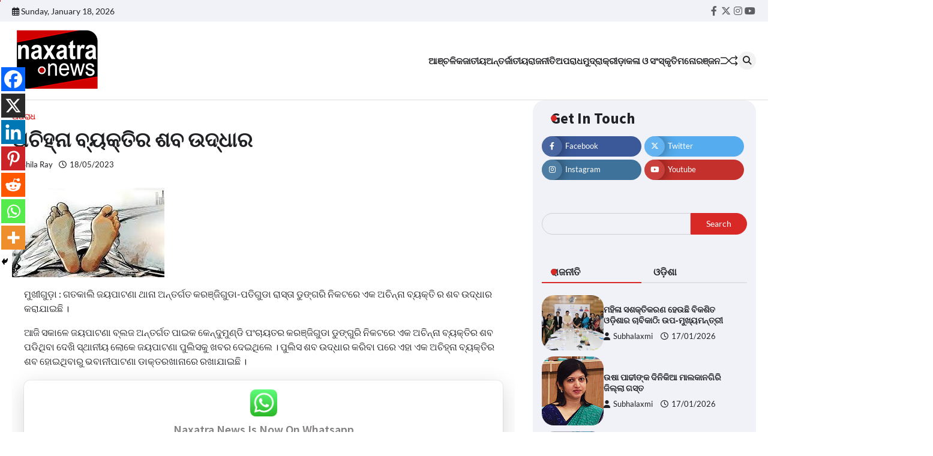

--- FILE ---
content_type: text/html; charset=UTF-8
request_url: https://naxatranews.com/crime/the-body-of-an-unidentified-person-was-recovered/
body_size: 34147
content:
<!doctype html>
<html lang="en-US" itemscope itemtype="https://schema.org/BlogPosting">
<head>
	<meta charset="UTF-8">
	<meta name="viewport" content="width=device-width, initial-scale=1">
	<link rel="profile" href="https://gmpg.org/xfn/11">

	<title>ଅଚିହ୍ନା ବ୍ୟକ୍ତିର ଶବ ଉଦ୍ଧାର &#8211; Naxatra News</title>
	<script type="text/javascript">function theChampLoadEvent(e){var t=window.onload;if(typeof window.onload!="function"){window.onload=e}else{window.onload=function(){t();e()}}}</script>
		<script type="text/javascript">var theChampDefaultLang = 'en_US', theChampCloseIconPath = 'https://naxatranews.com/wp-content/plugins/super-socializer/images/close.png';</script>
		<script>var theChampSiteUrl = 'https://naxatranews.com', theChampVerified = 0, theChampEmailPopup = 0, heateorSsMoreSharePopupSearchText = 'Search';</script>
			<script> var theChampFBKey = '', theChampFBLang = 'en_US', theChampFbLikeMycred = 0, theChampSsga = 0, theChampCommentNotification = 0, theChampHeateorFcmRecentComments = 0, theChampFbIosLogin = 0; </script>
						<script type="text/javascript">var theChampFBCommentUrl = 'https://naxatranews.com/crime/the-body-of-an-unidentified-person-was-recovered/'; var theChampFBCommentColor = ''; var theChampFBCommentNumPosts = ''; var theChampFBCommentWidth = '100%'; var theChampFBCommentOrderby = ''; var theChampCommentingTabs = "wordpress,facebook,disqus", theChampGpCommentsUrl = 'https://naxatranews.com/crime/the-body-of-an-unidentified-person-was-recovered/', theChampDisqusShortname = '', theChampScEnabledTabs = 'wordpress,fb', theChampScLabel = 'Leave a reply', theChampScTabLabels = {"wordpress":"Default Comments (0)","fb":"Facebook Comments","disqus":"Disqus Comments"}, theChampGpCommentsWidth = 0, theChampCommentingId = 'respond'</script>
						<script> var theChampSharingAjaxUrl = 'https://naxatranews.com/wp-admin/admin-ajax.php', heateorSsFbMessengerAPI = 'https://www.facebook.com/dialog/send?app_id=595489497242932&display=popup&link=%encoded_post_url%&redirect_uri=%encoded_post_url%',heateorSsWhatsappShareAPI = 'web', heateorSsUrlCountFetched = [], heateorSsSharesText = 'Shares', heateorSsShareText = 'Share', theChampPluginIconPath = 'https://naxatranews.com/wp-content/plugins/super-socializer/images/logo.png', theChampSaveSharesLocally = 0, theChampHorizontalSharingCountEnable = 0, theChampVerticalSharingCountEnable = 0, theChampSharingOffset = -10, theChampCounterOffset = -10, theChampMobileStickySharingEnabled = 1, heateorSsCopyLinkMessage = "Link copied.";
		var heateorSsHorSharingShortUrl = "https://naxatranews.com/crime/the-body-of-an-unidentified-person-was-recovered/";var heateorSsVerticalSharingShortUrl = "https://naxatranews.com/crime/the-body-of-an-unidentified-person-was-recovered/";		</script>
			<style type="text/css">
						.the_champ_button_instagram span.the_champ_svg,a.the_champ_instagram span.the_champ_svg{background:radial-gradient(circle at 30% 107%,#fdf497 0,#fdf497 5%,#fd5949 45%,#d6249f 60%,#285aeb 90%)}
					.the_champ_horizontal_sharing .the_champ_svg,.heateor_ss_standard_follow_icons_container .the_champ_svg{
					color: #fff;
				border-width: 0px;
		border-style: solid;
		border-color: transparent;
	}
		.the_champ_horizontal_sharing .theChampTCBackground{
		color:#666;
	}
		.the_champ_horizontal_sharing span.the_champ_svg:hover,.heateor_ss_standard_follow_icons_container span.the_champ_svg:hover{
				border-color: transparent;
	}
		.the_champ_vertical_sharing span.the_champ_svg,.heateor_ss_floating_follow_icons_container span.the_champ_svg{
					color: #fff;
				border-width: 0px;
		border-style: solid;
		border-color: transparent;
	}
		.the_champ_vertical_sharing .theChampTCBackground{
		color:#666;
	}
		.the_champ_vertical_sharing span.the_champ_svg:hover,.heateor_ss_floating_follow_icons_container span.the_champ_svg:hover{
						border-color: transparent;
		}
	@media screen and (max-width:783px){.the_champ_vertical_sharing{display:none!important}}div.heateor_ss_mobile_footer{display:none;}@media screen and (max-width:783px){div.the_champ_bottom_sharing div.the_champ_sharing_ul .theChampTCBackground{width:100%!important;background-color:white}div.the_champ_bottom_sharing{width:100%!important;left:0!important;}div.the_champ_bottom_sharing a{width:14.285714285714% !important;margin:0!important;padding:0!important;}div.the_champ_bottom_sharing .the_champ_svg{width:100%!important;}div.the_champ_bottom_sharing div.theChampTotalShareCount{font-size:.7em!important;line-height:28px!important}div.the_champ_bottom_sharing div.theChampTotalShareText{font-size:.5em!important;line-height:0px!important}div.heateor_ss_mobile_footer{display:block;height:40px;}.the_champ_bottom_sharing{padding:0!important;display:block!important;width: auto!important;bottom:-2px!important;top: auto!important;}.the_champ_bottom_sharing .the_champ_square_count{line-height: inherit;}.the_champ_bottom_sharing .theChampSharingArrow{display:none;}.the_champ_bottom_sharing .theChampTCBackground{margin-right: 1.1em !important}}</style>
	<meta name='robots' content='max-image-preview:large' />
<link rel="alternate" type="application/rss+xml" title="Naxatra News &raquo; Feed" href="https://naxatranews.com/feed/" />
<link rel="alternate" type="application/rss+xml" title="Naxatra News &raquo; Comments Feed" href="https://naxatranews.com/comments/feed/" />
<link rel="alternate" type="application/rss+xml" title="Naxatra News &raquo; ଅଚିହ୍ନା ବ୍ୟକ୍ତିର ଶବ ଉଦ୍ଧାର Comments Feed" href="https://naxatranews.com/crime/the-body-of-an-unidentified-person-was-recovered/feed/" />
<script>
window._wpemojiSettings = {"baseUrl":"https:\/\/s.w.org\/images\/core\/emoji\/15.0.3\/72x72\/","ext":".png","svgUrl":"https:\/\/s.w.org\/images\/core\/emoji\/15.0.3\/svg\/","svgExt":".svg","source":{"concatemoji":"https:\/\/naxatranews.com\/wp-includes\/js\/wp-emoji-release.min.js?ver=6.6.4"}};
/*! This file is auto-generated */
!function(i,n){var o,s,e;function c(e){try{var t={supportTests:e,timestamp:(new Date).valueOf()};sessionStorage.setItem(o,JSON.stringify(t))}catch(e){}}function p(e,t,n){e.clearRect(0,0,e.canvas.width,e.canvas.height),e.fillText(t,0,0);var t=new Uint32Array(e.getImageData(0,0,e.canvas.width,e.canvas.height).data),r=(e.clearRect(0,0,e.canvas.width,e.canvas.height),e.fillText(n,0,0),new Uint32Array(e.getImageData(0,0,e.canvas.width,e.canvas.height).data));return t.every(function(e,t){return e===r[t]})}function u(e,t,n){switch(t){case"flag":return n(e,"\ud83c\udff3\ufe0f\u200d\u26a7\ufe0f","\ud83c\udff3\ufe0f\u200b\u26a7\ufe0f")?!1:!n(e,"\ud83c\uddfa\ud83c\uddf3","\ud83c\uddfa\u200b\ud83c\uddf3")&&!n(e,"\ud83c\udff4\udb40\udc67\udb40\udc62\udb40\udc65\udb40\udc6e\udb40\udc67\udb40\udc7f","\ud83c\udff4\u200b\udb40\udc67\u200b\udb40\udc62\u200b\udb40\udc65\u200b\udb40\udc6e\u200b\udb40\udc67\u200b\udb40\udc7f");case"emoji":return!n(e,"\ud83d\udc26\u200d\u2b1b","\ud83d\udc26\u200b\u2b1b")}return!1}function f(e,t,n){var r="undefined"!=typeof WorkerGlobalScope&&self instanceof WorkerGlobalScope?new OffscreenCanvas(300,150):i.createElement("canvas"),a=r.getContext("2d",{willReadFrequently:!0}),o=(a.textBaseline="top",a.font="600 32px Arial",{});return e.forEach(function(e){o[e]=t(a,e,n)}),o}function t(e){var t=i.createElement("script");t.src=e,t.defer=!0,i.head.appendChild(t)}"undefined"!=typeof Promise&&(o="wpEmojiSettingsSupports",s=["flag","emoji"],n.supports={everything:!0,everythingExceptFlag:!0},e=new Promise(function(e){i.addEventListener("DOMContentLoaded",e,{once:!0})}),new Promise(function(t){var n=function(){try{var e=JSON.parse(sessionStorage.getItem(o));if("object"==typeof e&&"number"==typeof e.timestamp&&(new Date).valueOf()<e.timestamp+604800&&"object"==typeof e.supportTests)return e.supportTests}catch(e){}return null}();if(!n){if("undefined"!=typeof Worker&&"undefined"!=typeof OffscreenCanvas&&"undefined"!=typeof URL&&URL.createObjectURL&&"undefined"!=typeof Blob)try{var e="postMessage("+f.toString()+"("+[JSON.stringify(s),u.toString(),p.toString()].join(",")+"));",r=new Blob([e],{type:"text/javascript"}),a=new Worker(URL.createObjectURL(r),{name:"wpTestEmojiSupports"});return void(a.onmessage=function(e){c(n=e.data),a.terminate(),t(n)})}catch(e){}c(n=f(s,u,p))}t(n)}).then(function(e){for(var t in e)n.supports[t]=e[t],n.supports.everything=n.supports.everything&&n.supports[t],"flag"!==t&&(n.supports.everythingExceptFlag=n.supports.everythingExceptFlag&&n.supports[t]);n.supports.everythingExceptFlag=n.supports.everythingExceptFlag&&!n.supports.flag,n.DOMReady=!1,n.readyCallback=function(){n.DOMReady=!0}}).then(function(){return e}).then(function(){var e;n.supports.everything||(n.readyCallback(),(e=n.source||{}).concatemoji?t(e.concatemoji):e.wpemoji&&e.twemoji&&(t(e.twemoji),t(e.wpemoji)))}))}((window,document),window._wpemojiSettings);
</script>
<style id='wp-emoji-styles-inline-css'>

	img.wp-smiley, img.emoji {
		display: inline !important;
		border: none !important;
		box-shadow: none !important;
		height: 1em !important;
		width: 1em !important;
		margin: 0 0.07em !important;
		vertical-align: -0.1em !important;
		background: none !important;
		padding: 0 !important;
	}
</style>
<link rel='stylesheet' id='wp-block-library-css' href='https://naxatranews.com/wp-includes/css/dist/block-library/style.min.css?ver=6.6.4' media='all' />
<style id='wp-block-library-theme-inline-css'>
.wp-block-audio :where(figcaption){color:#555;font-size:13px;text-align:center}.is-dark-theme .wp-block-audio :where(figcaption){color:#ffffffa6}.wp-block-audio{margin:0 0 1em}.wp-block-code{border:1px solid #ccc;border-radius:4px;font-family:Menlo,Consolas,monaco,monospace;padding:.8em 1em}.wp-block-embed :where(figcaption){color:#555;font-size:13px;text-align:center}.is-dark-theme .wp-block-embed :where(figcaption){color:#ffffffa6}.wp-block-embed{margin:0 0 1em}.blocks-gallery-caption{color:#555;font-size:13px;text-align:center}.is-dark-theme .blocks-gallery-caption{color:#ffffffa6}:root :where(.wp-block-image figcaption){color:#555;font-size:13px;text-align:center}.is-dark-theme :root :where(.wp-block-image figcaption){color:#ffffffa6}.wp-block-image{margin:0 0 1em}.wp-block-pullquote{border-bottom:4px solid;border-top:4px solid;color:currentColor;margin-bottom:1.75em}.wp-block-pullquote cite,.wp-block-pullquote footer,.wp-block-pullquote__citation{color:currentColor;font-size:.8125em;font-style:normal;text-transform:uppercase}.wp-block-quote{border-left:.25em solid;margin:0 0 1.75em;padding-left:1em}.wp-block-quote cite,.wp-block-quote footer{color:currentColor;font-size:.8125em;font-style:normal;position:relative}.wp-block-quote.has-text-align-right{border-left:none;border-right:.25em solid;padding-left:0;padding-right:1em}.wp-block-quote.has-text-align-center{border:none;padding-left:0}.wp-block-quote.is-large,.wp-block-quote.is-style-large,.wp-block-quote.is-style-plain{border:none}.wp-block-search .wp-block-search__label{font-weight:700}.wp-block-search__button{border:1px solid #ccc;padding:.375em .625em}:where(.wp-block-group.has-background){padding:1.25em 2.375em}.wp-block-separator.has-css-opacity{opacity:.4}.wp-block-separator{border:none;border-bottom:2px solid;margin-left:auto;margin-right:auto}.wp-block-separator.has-alpha-channel-opacity{opacity:1}.wp-block-separator:not(.is-style-wide):not(.is-style-dots){width:100px}.wp-block-separator.has-background:not(.is-style-dots){border-bottom:none;height:1px}.wp-block-separator.has-background:not(.is-style-wide):not(.is-style-dots){height:2px}.wp-block-table{margin:0 0 1em}.wp-block-table td,.wp-block-table th{word-break:normal}.wp-block-table :where(figcaption){color:#555;font-size:13px;text-align:center}.is-dark-theme .wp-block-table :where(figcaption){color:#ffffffa6}.wp-block-video :where(figcaption){color:#555;font-size:13px;text-align:center}.is-dark-theme .wp-block-video :where(figcaption){color:#ffffffa6}.wp-block-video{margin:0 0 1em}:root :where(.wp-block-template-part.has-background){margin-bottom:0;margin-top:0;padding:1.25em 2.375em}
</style>
<style id='classic-theme-styles-inline-css'>
/*! This file is auto-generated */
.wp-block-button__link{color:#fff;background-color:#32373c;border-radius:9999px;box-shadow:none;text-decoration:none;padding:calc(.667em + 2px) calc(1.333em + 2px);font-size:1.125em}.wp-block-file__button{background:#32373c;color:#fff;text-decoration:none}
</style>
<style id='global-styles-inline-css'>
:root{--wp--preset--aspect-ratio--square: 1;--wp--preset--aspect-ratio--4-3: 4/3;--wp--preset--aspect-ratio--3-4: 3/4;--wp--preset--aspect-ratio--3-2: 3/2;--wp--preset--aspect-ratio--2-3: 2/3;--wp--preset--aspect-ratio--16-9: 16/9;--wp--preset--aspect-ratio--9-16: 9/16;--wp--preset--color--black: #000000;--wp--preset--color--cyan-bluish-gray: #abb8c3;--wp--preset--color--white: #ffffff;--wp--preset--color--pale-pink: #f78da7;--wp--preset--color--vivid-red: #cf2e2e;--wp--preset--color--luminous-vivid-orange: #ff6900;--wp--preset--color--luminous-vivid-amber: #fcb900;--wp--preset--color--light-green-cyan: #7bdcb5;--wp--preset--color--vivid-green-cyan: #00d084;--wp--preset--color--pale-cyan-blue: #8ed1fc;--wp--preset--color--vivid-cyan-blue: #0693e3;--wp--preset--color--vivid-purple: #9b51e0;--wp--preset--gradient--vivid-cyan-blue-to-vivid-purple: linear-gradient(135deg,rgba(6,147,227,1) 0%,rgb(155,81,224) 100%);--wp--preset--gradient--light-green-cyan-to-vivid-green-cyan: linear-gradient(135deg,rgb(122,220,180) 0%,rgb(0,208,130) 100%);--wp--preset--gradient--luminous-vivid-amber-to-luminous-vivid-orange: linear-gradient(135deg,rgba(252,185,0,1) 0%,rgba(255,105,0,1) 100%);--wp--preset--gradient--luminous-vivid-orange-to-vivid-red: linear-gradient(135deg,rgba(255,105,0,1) 0%,rgb(207,46,46) 100%);--wp--preset--gradient--very-light-gray-to-cyan-bluish-gray: linear-gradient(135deg,rgb(238,238,238) 0%,rgb(169,184,195) 100%);--wp--preset--gradient--cool-to-warm-spectrum: linear-gradient(135deg,rgb(74,234,220) 0%,rgb(151,120,209) 20%,rgb(207,42,186) 40%,rgb(238,44,130) 60%,rgb(251,105,98) 80%,rgb(254,248,76) 100%);--wp--preset--gradient--blush-light-purple: linear-gradient(135deg,rgb(255,206,236) 0%,rgb(152,150,240) 100%);--wp--preset--gradient--blush-bordeaux: linear-gradient(135deg,rgb(254,205,165) 0%,rgb(254,45,45) 50%,rgb(107,0,62) 100%);--wp--preset--gradient--luminous-dusk: linear-gradient(135deg,rgb(255,203,112) 0%,rgb(199,81,192) 50%,rgb(65,88,208) 100%);--wp--preset--gradient--pale-ocean: linear-gradient(135deg,rgb(255,245,203) 0%,rgb(182,227,212) 50%,rgb(51,167,181) 100%);--wp--preset--gradient--electric-grass: linear-gradient(135deg,rgb(202,248,128) 0%,rgb(113,206,126) 100%);--wp--preset--gradient--midnight: linear-gradient(135deg,rgb(2,3,129) 0%,rgb(40,116,252) 100%);--wp--preset--font-size--small: 13px;--wp--preset--font-size--medium: 20px;--wp--preset--font-size--large: 36px;--wp--preset--font-size--x-large: 42px;--wp--preset--spacing--20: 0.44rem;--wp--preset--spacing--30: 0.67rem;--wp--preset--spacing--40: 1rem;--wp--preset--spacing--50: 1.5rem;--wp--preset--spacing--60: 2.25rem;--wp--preset--spacing--70: 3.38rem;--wp--preset--spacing--80: 5.06rem;--wp--preset--shadow--natural: 6px 6px 9px rgba(0, 0, 0, 0.2);--wp--preset--shadow--deep: 12px 12px 50px rgba(0, 0, 0, 0.4);--wp--preset--shadow--sharp: 6px 6px 0px rgba(0, 0, 0, 0.2);--wp--preset--shadow--outlined: 6px 6px 0px -3px rgba(255, 255, 255, 1), 6px 6px rgba(0, 0, 0, 1);--wp--preset--shadow--crisp: 6px 6px 0px rgba(0, 0, 0, 1);}:where(.is-layout-flex){gap: 0.5em;}:where(.is-layout-grid){gap: 0.5em;}body .is-layout-flex{display: flex;}.is-layout-flex{flex-wrap: wrap;align-items: center;}.is-layout-flex > :is(*, div){margin: 0;}body .is-layout-grid{display: grid;}.is-layout-grid > :is(*, div){margin: 0;}:where(.wp-block-columns.is-layout-flex){gap: 2em;}:where(.wp-block-columns.is-layout-grid){gap: 2em;}:where(.wp-block-post-template.is-layout-flex){gap: 1.25em;}:where(.wp-block-post-template.is-layout-grid){gap: 1.25em;}.has-black-color{color: var(--wp--preset--color--black) !important;}.has-cyan-bluish-gray-color{color: var(--wp--preset--color--cyan-bluish-gray) !important;}.has-white-color{color: var(--wp--preset--color--white) !important;}.has-pale-pink-color{color: var(--wp--preset--color--pale-pink) !important;}.has-vivid-red-color{color: var(--wp--preset--color--vivid-red) !important;}.has-luminous-vivid-orange-color{color: var(--wp--preset--color--luminous-vivid-orange) !important;}.has-luminous-vivid-amber-color{color: var(--wp--preset--color--luminous-vivid-amber) !important;}.has-light-green-cyan-color{color: var(--wp--preset--color--light-green-cyan) !important;}.has-vivid-green-cyan-color{color: var(--wp--preset--color--vivid-green-cyan) !important;}.has-pale-cyan-blue-color{color: var(--wp--preset--color--pale-cyan-blue) !important;}.has-vivid-cyan-blue-color{color: var(--wp--preset--color--vivid-cyan-blue) !important;}.has-vivid-purple-color{color: var(--wp--preset--color--vivid-purple) !important;}.has-black-background-color{background-color: var(--wp--preset--color--black) !important;}.has-cyan-bluish-gray-background-color{background-color: var(--wp--preset--color--cyan-bluish-gray) !important;}.has-white-background-color{background-color: var(--wp--preset--color--white) !important;}.has-pale-pink-background-color{background-color: var(--wp--preset--color--pale-pink) !important;}.has-vivid-red-background-color{background-color: var(--wp--preset--color--vivid-red) !important;}.has-luminous-vivid-orange-background-color{background-color: var(--wp--preset--color--luminous-vivid-orange) !important;}.has-luminous-vivid-amber-background-color{background-color: var(--wp--preset--color--luminous-vivid-amber) !important;}.has-light-green-cyan-background-color{background-color: var(--wp--preset--color--light-green-cyan) !important;}.has-vivid-green-cyan-background-color{background-color: var(--wp--preset--color--vivid-green-cyan) !important;}.has-pale-cyan-blue-background-color{background-color: var(--wp--preset--color--pale-cyan-blue) !important;}.has-vivid-cyan-blue-background-color{background-color: var(--wp--preset--color--vivid-cyan-blue) !important;}.has-vivid-purple-background-color{background-color: var(--wp--preset--color--vivid-purple) !important;}.has-black-border-color{border-color: var(--wp--preset--color--black) !important;}.has-cyan-bluish-gray-border-color{border-color: var(--wp--preset--color--cyan-bluish-gray) !important;}.has-white-border-color{border-color: var(--wp--preset--color--white) !important;}.has-pale-pink-border-color{border-color: var(--wp--preset--color--pale-pink) !important;}.has-vivid-red-border-color{border-color: var(--wp--preset--color--vivid-red) !important;}.has-luminous-vivid-orange-border-color{border-color: var(--wp--preset--color--luminous-vivid-orange) !important;}.has-luminous-vivid-amber-border-color{border-color: var(--wp--preset--color--luminous-vivid-amber) !important;}.has-light-green-cyan-border-color{border-color: var(--wp--preset--color--light-green-cyan) !important;}.has-vivid-green-cyan-border-color{border-color: var(--wp--preset--color--vivid-green-cyan) !important;}.has-pale-cyan-blue-border-color{border-color: var(--wp--preset--color--pale-cyan-blue) !important;}.has-vivid-cyan-blue-border-color{border-color: var(--wp--preset--color--vivid-cyan-blue) !important;}.has-vivid-purple-border-color{border-color: var(--wp--preset--color--vivid-purple) !important;}.has-vivid-cyan-blue-to-vivid-purple-gradient-background{background: var(--wp--preset--gradient--vivid-cyan-blue-to-vivid-purple) !important;}.has-light-green-cyan-to-vivid-green-cyan-gradient-background{background: var(--wp--preset--gradient--light-green-cyan-to-vivid-green-cyan) !important;}.has-luminous-vivid-amber-to-luminous-vivid-orange-gradient-background{background: var(--wp--preset--gradient--luminous-vivid-amber-to-luminous-vivid-orange) !important;}.has-luminous-vivid-orange-to-vivid-red-gradient-background{background: var(--wp--preset--gradient--luminous-vivid-orange-to-vivid-red) !important;}.has-very-light-gray-to-cyan-bluish-gray-gradient-background{background: var(--wp--preset--gradient--very-light-gray-to-cyan-bluish-gray) !important;}.has-cool-to-warm-spectrum-gradient-background{background: var(--wp--preset--gradient--cool-to-warm-spectrum) !important;}.has-blush-light-purple-gradient-background{background: var(--wp--preset--gradient--blush-light-purple) !important;}.has-blush-bordeaux-gradient-background{background: var(--wp--preset--gradient--blush-bordeaux) !important;}.has-luminous-dusk-gradient-background{background: var(--wp--preset--gradient--luminous-dusk) !important;}.has-pale-ocean-gradient-background{background: var(--wp--preset--gradient--pale-ocean) !important;}.has-electric-grass-gradient-background{background: var(--wp--preset--gradient--electric-grass) !important;}.has-midnight-gradient-background{background: var(--wp--preset--gradient--midnight) !important;}.has-small-font-size{font-size: var(--wp--preset--font-size--small) !important;}.has-medium-font-size{font-size: var(--wp--preset--font-size--medium) !important;}.has-large-font-size{font-size: var(--wp--preset--font-size--large) !important;}.has-x-large-font-size{font-size: var(--wp--preset--font-size--x-large) !important;}
:where(.wp-block-post-template.is-layout-flex){gap: 1.25em;}:where(.wp-block-post-template.is-layout-grid){gap: 1.25em;}
:where(.wp-block-columns.is-layout-flex){gap: 2em;}:where(.wp-block-columns.is-layout-grid){gap: 2em;}
:root :where(.wp-block-pullquote){font-size: 1.5em;line-height: 1.6;}
</style>
<link rel='stylesheet' id='ads-for-wp-front-css-css' href='https://naxatranews.com/wp-content/plugins/ads-for-wp/public/assets/css/adsforwp-front.min.css?ver=1.9.29' media='all' />
<link rel='stylesheet' id='flash-news-slick-style-css' href='https://naxatranews.com/wp-content/themes/flash-news/assets/css/slick.min.css?ver=1.8.1' media='all' />
<link rel='stylesheet' id='flash-news-fontawesome-style-css' href='https://naxatranews.com/wp-content/themes/flash-news/assets/css/fontawesome.min.css?ver=6.4.2' media='all' />
<link rel='stylesheet' id='flash-news-google-fonts-css' href='https://naxatranews.com/wp-content/fonts/47bfec682809652b1a86fdd6d7e02118.css' media='all' />
<link rel='stylesheet' id='flash-news-style-css' href='https://naxatranews.com/wp-content/themes/flash-news/style.css?ver=1.1.0' media='all' />
<style id='flash-news-style-inline-css'>

    /* Color */
    :root {
        --header-text-color: #blank;
    }
    
    /* Typograhpy */
    :root {
        --font-heading: "Source Sans Pro", serif;
        --font-main: -apple-system, BlinkMacSystemFont,"Lato", "Segoe UI", Roboto, Oxygen-Sans, Ubuntu, Cantarell, "Helvetica Neue", sans-serif;
    }

    body,
	button, input, select, optgroup, textarea {
        font-family: "Lato", serif;
	}

	.site-title a {
        font-family: "Source Sans Pro", serif;
	}
    
	.site-description {
        font-family: "Lato", serif;
	}
    
</style>
<link rel='stylesheet' id='the_champ_frontend_css-css' href='https://naxatranews.com/wp-content/plugins/super-socializer/css/front.css?ver=7.13.65' media='all' />
<script src="https://naxatranews.com/wp-includes/js/jquery/jquery.min.js?ver=3.7.1" id="jquery-core-js"></script>
<script src="https://naxatranews.com/wp-includes/js/jquery/jquery-migrate.min.js?ver=3.4.1" id="jquery-migrate-js"></script>

<!-- OG: 3.3.1 --><link rel="image_src" href="https://naxatranews.com/wp-content/uploads/2023/05/Ac-1.jpg"><meta name="msapplication-TileImage" content="https://naxatranews.com/wp-content/uploads/2023/05/Ac-1.jpg">
<meta property="og:image" content="https://naxatranews.com/wp-content/uploads/2023/05/Ac-1.jpg"><meta property="og:image:secure_url" content="https://naxatranews.com/wp-content/uploads/2023/05/Ac-1.jpg"><meta property="og:image:width" content="254"><meta property="og:image:height" content="149"><meta property="og:image:alt" content="Ac"><meta property="og:image:type" content="image/jpeg"><meta property="og:description" content="ମୁଖୀଗୁଡ଼ା : ଗତକାଲି ଜୟପାଟଣା ଥାନା ଅନ୍ତର୍ଗତ କରଞ୍ଜିଗୁଡା-ପତିଗୁଡା ରାସ୍ତା ଡୁଙ୍ଗରି ନିକଟରେ ଏକ ଅଚିନ୍ନା ବ୍ୟକ୍ତି ର ଶବ ଉଦ୍ଧାର କରାଯାଇଛି । ଆଜି ସକାଳେ ଜୟପାଟଣା ବ୍ଲଜ ଅନ୍ତର୍ଗତ ପାଇକ କେନ୍ଦୁମୁଣ୍ଡି ପଂଚାୟତର କରଞ୍ଜିଗୁଡା ଡୁଙ୍ଗୁରି ନିକଟରେ ଏକ ଅଚିନ୍ନା ବ୍ୟକ୍ତିର ଶବ ପଡିଥିବା ଦେଖି ସ୍ଥାନୀୟ ଲୋକେ ଜୟପାଟଣା ପୁଲିସକୁ ଖବର ଦେଇଥିଲେ । ପୁଲିସ ଶବ ଉଦ୍ଧାର କରିବା ପରେ ଏହା ଏକ ଅଚିହ୍ନା ବ୍ୟକ୍ତିର ଶବ ହୋଇଥିବାରୁ ଭବାନୀପାଟଣା ଡାକ୍ତରଖାନାରେ..."><meta property="og:type" content="article"><meta property="og:locale" content="en_US"><meta property="og:site_name" content="Naxatra News"><meta property="og:title" content="ଅଚିହ୍ନା ବ୍ୟକ୍ତିର ଶବ ଉଦ୍ଧାର"><meta property="og:url" content="https://naxatranews.com/crime/the-body-of-an-unidentified-person-was-recovered/"><meta property="og:updated_time" content="2023-05-18T09:54:46+05:30">
<meta property="article:published_time" content="2023-05-18T04:24:45+00:00"><meta property="article:modified_time" content="2023-05-18T04:24:46+00:00"><meta property="article:section" content="ଅପରାଧ"><meta property="article:author:first_name" content="Shila"><meta property="article:author:last_name" content="Ray"><meta property="article:author:username" content="Shila Ray">
<meta property="twitter:partner" content="ogwp"><meta property="twitter:card" content="summary"><meta property="twitter:image" content="https://naxatranews.com/wp-content/uploads/2023/05/Ac-1.jpg"><meta property="twitter:image:alt" content="Ac"><meta property="twitter:title" content="ଅଚିହ୍ନା ବ୍ୟକ୍ତିର ଶବ ଉଦ୍ଧାର"><meta property="twitter:description" content="ମୁଖୀଗୁଡ଼ା : ଗତକାଲି ଜୟପାଟଣା ଥାନା ଅନ୍ତର୍ଗତ କରଞ୍ଜିଗୁଡା-ପତିଗୁଡା ରାସ୍ତା ଡୁଙ୍ଗରି ନିକଟରେ ଏକ ଅଚିନ୍ନା ବ୍ୟକ୍ତି ର ଶବ ଉଦ୍ଧାର କରାଯାଇଛି । ଆଜି ସକାଳେ ଜୟପାଟଣା ବ୍ଲଜ ଅନ୍ତର୍ଗତ ପାଇକ କେନ୍ଦୁମୁଣ୍ଡି ପଂଚାୟତର କରଞ୍ଜିଗୁଡା..."><meta property="twitter:url" content="https://naxatranews.com/crime/the-body-of-an-unidentified-person-was-recovered/">
<meta itemprop="image" content="https://naxatranews.com/wp-content/uploads/2023/05/Ac-1.jpg"><meta itemprop="name" content="ଅଚିହ୍ନା ବ୍ୟକ୍ତିର ଶବ ଉଦ୍ଧାର"><meta itemprop="description" content="ମୁଖୀଗୁଡ଼ା : ଗତକାଲି ଜୟପାଟଣା ଥାନା ଅନ୍ତର୍ଗତ କରଞ୍ଜିଗୁଡା-ପତିଗୁଡା ରାସ୍ତା ଡୁଙ୍ଗରି ନିକଟରେ ଏକ ଅଚିନ୍ନା ବ୍ୟକ୍ତି ର ଶବ ଉଦ୍ଧାର କରାଯାଇଛି । ଆଜି ସକାଳେ ଜୟପାଟଣା ବ୍ଲଜ ଅନ୍ତର୍ଗତ ପାଇକ କେନ୍ଦୁମୁଣ୍ଡି ପଂଚାୟତର କରଞ୍ଜିଗୁଡା ଡୁଙ୍ଗୁରି ନିକଟରେ ଏକ ଅଚିନ୍ନା ବ୍ୟକ୍ତିର ଶବ ପଡିଥିବା ଦେଖି ସ୍ଥାନୀୟ ଲୋକେ ଜୟପାଟଣା ପୁଲିସକୁ ଖବର ଦେଇଥିଲେ । ପୁଲିସ ଶବ ଉଦ୍ଧାର କରିବା ପରେ ଏହା ଏକ ଅଚିହ୍ନା ବ୍ୟକ୍ତିର ଶବ ହୋଇଥିବାରୁ ଭବାନୀପାଟଣା ଡାକ୍ତରଖାନାରେ..."><meta itemprop="datePublished" content="2023-05-18"><meta itemprop="dateModified" content="2023-05-18T04:24:46+00:00"><meta itemprop="author" content="Shila Ray">
<meta property="profile:first_name" content="Shila"><meta property="profile:last_name" content="Ray"><meta property="profile:username" content="Shila Ray">
<!-- /OG -->

<link rel="https://api.w.org/" href="https://naxatranews.com/wp-json/" /><link rel="alternate" title="JSON" type="application/json" href="https://naxatranews.com/wp-json/wp/v2/posts/22102" /><link rel="EditURI" type="application/rsd+xml" title="RSD" href="https://naxatranews.com/xmlrpc.php?rsd" />
<meta name="generator" content="WordPress 6.6.4" />
<link rel="canonical" href="https://naxatranews.com/crime/the-body-of-an-unidentified-person-was-recovered/" />
<link rel='shortlink' href='https://naxatranews.com/?p=22102' />
<link rel="alternate" title="oEmbed (JSON)" type="application/json+oembed" href="https://naxatranews.com/wp-json/oembed/1.0/embed?url=https%3A%2F%2Fnaxatranews.com%2Fcrime%2Fthe-body-of-an-unidentified-person-was-recovered%2F" />
<link rel="alternate" title="oEmbed (XML)" type="text/xml+oembed" href="https://naxatranews.com/wp-json/oembed/1.0/embed?url=https%3A%2F%2Fnaxatranews.com%2Fcrime%2Fthe-body-of-an-unidentified-person-was-recovered%2F&#038;format=xml" />
		<script type="text/javascript">              
				jQuery(document).ready( function($) {    
					if ($('#adsforwp-hidden-block').length == 0 ) {
						$.getScript("https://naxatranews.com/front.js");
					}
				});
		</script>
				<!-- Google tag (gtag.js) -->
<script async src="https://www.googletagmanager.com/gtag/js?id=G-RGQVNMR7JX"></script>
<script>
  window.dataLayer = window.dataLayer || [];
  function gtag(){dataLayer.push(arguments);}
  gtag('js', new Date());

  gtag('config', 'G-RGQVNMR7JX');
</script><link rel="pingback" href="https://naxatranews.com/xmlrpc.php">
<style type="text/css" id="breadcrumb-trail-css">.trail-items li::after {content: "/";}</style>
		<style type="text/css">
					.site-title,
			.site-description {
					display: none;
					position: absolute;
					clip: rect(1px, 1px, 1px, 1px);
				}
					</style>
		<link rel="icon" href="https://naxatranews.com/wp-content/uploads/2022/02/favicon.png" sizes="32x32" />
<link rel="icon" href="https://naxatranews.com/wp-content/uploads/2022/02/favicon.png" sizes="192x192" />
<link rel="apple-touch-icon" href="https://naxatranews.com/wp-content/uploads/2022/02/favicon.png" />
<meta name="msapplication-TileImage" content="https://naxatranews.com/wp-content/uploads/2022/02/favicon.png" />
</head>

<body class="post-template-default single single-post postid-22102 single-format-standard wp-custom-logo wp-embed-responsive right-sidebar light-theme">
		<div class="ascendoor-page-progress"></div>
	<div id="page" class="site ascendoor-site-wrapper">
		<a class="skip-link screen-reader-text" href="#primary">Skip to content</a>
		<div id="loader">
			<div class="loader-container">
				<div id="preloader loader-1">
					<div class="dot"></div>
				</div>
			</div>
		</div>
		<header id="masthead" class="site-header">
										<div class="top-header-part">
					<div class="ascendoor-wrapper">
						<div class="top-header-wrapper">
							<div class="top-header-left">
								<div class="date-wrap">
									<i class="far fa-calendar-alt"></i>
									<span>Sunday, January 18, 2026</span>
								</div>
							</div>
							<div class="top-header-right">
								<div class="social-icons">
									<div class="menu-social-menu-container"><ul id="menu-social-menu" class="menu social-links"><li id="menu-item-36229" class="menu-item menu-item-type-custom menu-item-object-custom menu-item-36229"><a href="https://www.facebook.com/naxatranews.official/"><span class="screen-reader-text">Facebook</span></a></li>
<li id="menu-item-36230" class="menu-item menu-item-type-custom menu-item-object-custom menu-item-36230"><a href="https://twitter.com/NaxatraNewsOdia"><span class="screen-reader-text">Twitter</span></a></li>
<li id="menu-item-36231" class="menu-item menu-item-type-custom menu-item-object-custom menu-item-36231"><a href="https://www.instagram.com/naxatranewsodia/"><span class="screen-reader-text">Instagram</span></a></li>
<li id="menu-item-36232" class="menu-item menu-item-type-custom menu-item-object-custom menu-item-36232"><a href="https://www.youtube.com/@naxatranational"><span class="screen-reader-text">Youtube</span></a></li>
</ul></div>								</div>
							</div>
						</div>
					</div>
				</div>
						<div class="middle-bottom-header " style="background-image: url('')">
				<div class="middle-header-part">
					<div class="ascendoor-wrapper">
						<div class="middle-header-wrapper">
							<div class="site-branding">
																	<div class="site-logo">
										<a href="https://naxatranews.com/" class="custom-logo-link" rel="home"><img width="150" height="124" src="https://naxatranews.com/wp-content/uploads/2024/05/Naxatra-News-Logo-150x150-1.png" class="custom-logo" alt="Naxatra News" decoding="async" /></a>									</div>
																<div class="site-identity">
																			<p class="site-title"><a href="https://naxatranews.com/" rel="home">Naxatra News</a></p>
																				<p class="site-description">Power of Truth</p>
																		</div>
							</div><!-- .site-branding -->
							<div class="middle-header-navigation">
								<div class="navigation-part">
									<nav id="site-navigation" class="main-navigation">
										<button class="menu-toggle" aria-controls="primary-menu" aria-expanded="false">
											<span></span>
											<span></span>
											<span></span>
										</button>
										<div class="main-navigation-links">
											<div class="menu-nav-bar-meinstyn-container"><ul id="menu-nav-bar-meinstyn" class="menu"><li id="menu-item-36608" class="menu-item menu-item-type-taxonomy menu-item-object-category menu-item-36608"><a href="https://naxatranews.com/category/regional/">ଆଞ୍ଚଳିକ</a></li>
<li id="menu-item-36615" class="menu-item menu-item-type-taxonomy menu-item-object-category menu-item-36615"><a href="https://naxatranews.com/category/national/">ଜାତୀୟ</a></li>
<li id="menu-item-36606" class="menu-item menu-item-type-taxonomy menu-item-object-category menu-item-36606"><a href="https://naxatranews.com/category/international/">ଅନ୍ତର୍ଜାତୀୟ</a></li>
<li id="menu-item-36614" class="menu-item menu-item-type-taxonomy menu-item-object-category menu-item-36614"><a href="https://naxatranews.com/category/politics/">ରାଜନୀତି</a></li>
<li id="menu-item-36607" class="menu-item menu-item-type-taxonomy menu-item-object-category current-post-ancestor current-menu-parent current-post-parent menu-item-36607"><a href="https://naxatranews.com/category/crime/">ଅପରାଧ</a></li>
<li id="menu-item-36613" class="menu-item menu-item-type-taxonomy menu-item-object-category menu-item-36613"><a href="https://naxatranews.com/category/business/">ମୁଦ୍ରା</a></li>
<li id="menu-item-36610" class="menu-item menu-item-type-taxonomy menu-item-object-category menu-item-36610"><a href="https://naxatranews.com/category/sports/">କ୍ରୀଡ଼ା</a></li>
<li id="menu-item-36609" class="menu-item menu-item-type-taxonomy menu-item-object-category menu-item-36609"><a href="https://naxatranews.com/category/culture/">କଳା ଓ ସଂସ୍କୃତି</a></li>
<li id="menu-item-36612" class="menu-item menu-item-type-taxonomy menu-item-object-category menu-item-36612"><a href="https://naxatranews.com/category/entertainment/">ମନୋରଞ୍ଜନ</a></li>
</ul></div>										</div>
									</nav><!-- #site-navigation -->
								</div>
								<div class="bottom-header-right-part">
									<div class="ramdom-post">
																						<a href="https://naxatranews.com/politics/irregularity-during-voting-in-up-for-congress-president-election/" data-title="View Random Post">
													<svg xmlns="http://www.w3.org/2000/svg" x="0px" y="0px" viewBox="0 0 100 100">
														<polyline class="line arrow-end top" points="5.6,34.2 33.2,34.4 65.6,66.8 93.4,66.3 "/>
														<polyline class="line arrow-end bottom" points="5.6,66.8 33.2,66.6 65.6,34.2 93.4,34.7 "/>
														<polyline class="line" points="85.9,24.5 95.4,34.2 86.6,43.5 "/>
														<polyline class="line" points="85.9,56.5 95.4,66.2 86.6,75.5 "/>
													</svg>
												</a>
																					</div>
									<div class="header-search">
										<div class="header-search-wrap">
											<a href="#" title="Search" class="header-search-icon">
												<i class="fa fa-search"></i>
											</a>
											<div class="header-search-form">
												<form role="search" method="get" class="search-form" action="https://naxatranews.com/">
				<label>
					<span class="screen-reader-text">Search for:</span>
					<input type="search" class="search-field" placeholder="Search &hellip;" value="" name="s" />
				</label>
				<input type="submit" class="search-submit" value="Search" />
			</form>											</div>
										</div>
									</div>
								</div>
							</div>
						</div>
					</div>
				</div>
			</div>
		</header><!-- #masthead -->

			<div id="content" class="site-content">
			<div class="ascendoor-wrapper">
				<div class="ascendoor-page">
				<main id="primary" class="site-main">

	
<article id="post-22102" class="post-22102 post type-post status-publish format-standard has-post-thumbnail hentry category-crime">
	<div class="mag-post-single">
		<div class="mag-post-detail">
						<div class="mag-post-category">
				<a href="https://naxatranews.com/category/crime/">ଅପରାଧ</a>			</div>
						<header class="entry-header">
				<h1 class="entry-title">ଅଚିହ୍ନା ବ୍ୟକ୍ତିର ଶବ ଉଦ୍ଧାର</h1>					<div class="mag-post-meta">
						<span class="post-author"> <a class="url fn n" href="https://naxatranews.com/author/shila-ray/"><i class="fas fa-user"></i>Shila Ray</a></span><span class="post-date"><a href="https://naxatranews.com/crime/the-body-of-an-unidentified-person-was-recovered/" rel="bookmark"><i class="far fa-clock"></i><time class="entry-date published" datetime="2023-05-18T09:54:45+05:30">18/05/2023</time><time class="updated" datetime="2023-05-18T09:54:46+05:30">18/05/2023</time></a></span>					</div>
							</header><!-- .entry-header -->
		</div>
		
			<div class="post-thumbnail">
				<img width="254" height="149" src="https://naxatranews.com/wp-content/uploads/2023/05/Ac-1.jpg" class="attachment-post-thumbnail size-post-thumbnail wp-post-image" alt="" decoding="async" srcset="https://naxatranews.com/wp-content/uploads/2023/05/Ac-1.jpg 254w, https://naxatranews.com/wp-content/uploads/2023/05/Ac-1-150x88.jpg 150w" sizes="(max-width: 254px) 100vw, 254px" />			</div><!-- .post-thumbnail -->

				<div class="entry-content">
			
<p>ମୁଖୀଗୁଡ଼ା : ଗତକାଲି ଜୟପାଟଣା ଥାନା ଅନ୍ତର୍ଗତ କରଞ୍ଜିଗୁଡା-ପତିଗୁଡା ରାସ୍ତା ଡୁଙ୍ଗରି ନିକଟରେ ଏକ ଅଚିନ୍ନା ବ୍ୟକ୍ତି ର ଶବ ଉଦ୍ଧାର କରାଯାଇଛି ।</p>



<p>ଆଜି ସକାଳେ ଜୟପାଟଣା ବ୍ଲଜ ଅନ୍ତର୍ଗତ ପାଇକ କେନ୍ଦୁମୁଣ୍ଡି ପଂଚାୟତର କରଞ୍ଜିଗୁଡା ଡୁଙ୍ଗୁରି ନିକଟରେ ଏକ ଅଚିନ୍ନା ବ୍ୟକ୍ତିର ଶବ ପଡିଥିବା ଦେଖି ସ୍ଥାନୀୟ ଲୋକେ ଜୟପାଟଣା ପୁଲିସକୁ ଖବର ଦେଇଥିଲେ । ପୁଲିସ ଶବ ଉଦ୍ଧାର କରିବା ପରେ ଏହା ଏକ ଅଚିହ୍ନା ବ୍ୟକ୍ତିର ଶବ ହୋଇଥିବାରୁ ଭବାନୀପାଟଣା ଡାକ୍ତରଖାନାରେ ରଖାଯାଇଛି ।</p>
<div data-ad-id="41266" style="text-align:center; margin-top:px; margin-bottom:px; margin-left:px; margin-right:px;float:none;" class="afw afw_custom  afw_ad afwadid-41266  ">
                                                        
							<div style="height: 195px; width: 100%; box-shadow: rgb(0 0 0 / 16%) 0px 10px 36px 0px, rgb(0 0 0 / 6%) 0px 0px 0px 1px; display: flex; flex-direction: column; align-items: center; padding: 15px; border-radius: 10px; margin: 20px 0px 20px 0px;">
    <img decoding="async" src="https://naxatranews.com/wp-content/uploads/2024/08/Whatsapp-Logo.png" alt="" style="height: 45px; width: 45px;">
    <h4 style="margin: 10px 0; padding: 0; font-size: 20px; line-height: 24px; font-weight: 600; color: #817f7f; text-transform: capitalize;">Naxatra News is now on Whatsapp</h4>
    <p style="margin: 0 0 5px 0; padding: 0; font-size: 14px; line-height: 24px; color: #817f7f; text-transform: capitalize;">Join and get latest news update delivered to you via whatsapp</p>
    <a href="https://whatsapp.com/channel/0029VakgFe1JP2145FVOag3s" target="_blank" title="Join and get latest news update delivered to you via whatsapp" style="display: inline-block; background-color: #26a355; color: white; padding: 8px 40px; text-align: center; border-radius: 5px; text-decoration: none; font-size: 14px; text-transform: uppercase; border: 2px solid #169844;">
        Join Now
    </a>
</div>
							</div><div class='the_champ_sharing_container the_champ_vertical_sharing the_champ_hide_sharing the_champ_bottom_sharing' style='width:44px;left: -10px;top: 100px;-webkit-box-shadow:none;box-shadow:none;' data-super-socializer-href="https://naxatranews.com/crime/the-body-of-an-unidentified-person-was-recovered/"><div class="the_champ_sharing_ul"><a aria-label="Facebook" class="the_champ_facebook" href="https://www.facebook.com/sharer/sharer.php?u=https%3A%2F%2Fnaxatranews.com%2Fcrime%2Fthe-body-of-an-unidentified-person-was-recovered%2F" title="Facebook" rel="nofollow noopener" target="_blank" style="font-size:24px!important;box-shadow:none;display:inline-block;vertical-align:middle"><span class="the_champ_svg" style="background-color:#0765FE;width:40px;height:40px;margin:0;display:inline-block;opacity:1;float:left;font-size:24px;box-shadow:none;display:inline-block;font-size:16px;padding:0 4px;vertical-align:middle;background-repeat:repeat;overflow:hidden;padding:0;cursor:pointer;box-sizing:content-box"><svg style="display:block;" focusable="false" aria-hidden="true" xmlns="http://www.w3.org/2000/svg" width="100%" height="100%" viewBox="0 0 32 32"><path fill="#fff" d="M28 16c0-6.627-5.373-12-12-12S4 9.373 4 16c0 5.628 3.875 10.35 9.101 11.647v-7.98h-2.474V16H13.1v-1.58c0-4.085 1.849-5.978 5.859-5.978.76 0 2.072.15 2.608.298v3.325c-.283-.03-.775-.045-1.386-.045-1.967 0-2.728.745-2.728 2.683V16h3.92l-.673 3.667h-3.247v8.245C23.395 27.195 28 22.135 28 16Z"></path></svg></span></a><a aria-label="X" class="the_champ_button_x" href="https://twitter.com/intent/tweet?text=%E0%AC%85%E0%AC%9A%E0%AC%BF%E0%AC%B9%E0%AD%8D%E0%AC%A8%E0%AC%BE%20%E0%AC%AC%E0%AD%8D%E0%AD%9F%E0%AC%95%E0%AD%8D%E0%AC%A4%E0%AC%BF%E0%AC%B0%20%E0%AC%B6%E0%AC%AC%20%E0%AC%89%E0%AC%A6%E0%AD%8D%E0%AC%A7%E0%AC%BE%E0%AC%B0&url=https%3A%2F%2Fnaxatranews.com%2Fcrime%2Fthe-body-of-an-unidentified-person-was-recovered%2F" title="X" rel="nofollow noopener" target="_blank" style="font-size:24px!important;box-shadow:none;display:inline-block;vertical-align:middle"><span class="the_champ_svg the_champ_s__default the_champ_s_x" style="background-color:#2a2a2a;width:40px;height:40px;margin:0;display:inline-block;opacity:1;float:left;font-size:24px;box-shadow:none;display:inline-block;font-size:16px;padding:0 4px;vertical-align:middle;background-repeat:repeat;overflow:hidden;padding:0;cursor:pointer;box-sizing:content-box"><svg width="100%" height="100%" style="display:block;" focusable="false" aria-hidden="true" xmlns="http://www.w3.org/2000/svg" viewBox="0 0 32 32"><path fill="#fff" d="M21.751 7h3.067l-6.7 7.658L26 25.078h-6.172l-4.833-6.32-5.531 6.32h-3.07l7.167-8.19L6 7h6.328l4.37 5.777L21.75 7Zm-1.076 16.242h1.7L11.404 8.74H9.58l11.094 14.503Z"></path></svg></span></a><a aria-label="Linkedin" class="the_champ_button_linkedin" href="https://www.linkedin.com/sharing/share-offsite/?url=https%3A%2F%2Fnaxatranews.com%2Fcrime%2Fthe-body-of-an-unidentified-person-was-recovered%2F" title="Linkedin" rel="nofollow noopener" target="_blank" style="font-size:24px!important;box-shadow:none;display:inline-block;vertical-align:middle"><span class="the_champ_svg the_champ_s__default the_champ_s_linkedin" style="background-color:#0077b5;width:40px;height:40px;margin:0;display:inline-block;opacity:1;float:left;font-size:24px;box-shadow:none;display:inline-block;font-size:16px;padding:0 4px;vertical-align:middle;background-repeat:repeat;overflow:hidden;padding:0;cursor:pointer;box-sizing:content-box"><svg style="display:block;" focusable="false" aria-hidden="true" xmlns="http://www.w3.org/2000/svg" width="100%" height="100%" viewBox="0 0 32 32"><path d="M6.227 12.61h4.19v13.48h-4.19V12.61zm2.095-6.7a2.43 2.43 0 0 1 0 4.86c-1.344 0-2.428-1.09-2.428-2.43s1.084-2.43 2.428-2.43m4.72 6.7h4.02v1.84h.058c.56-1.058 1.927-2.176 3.965-2.176 4.238 0 5.02 2.792 5.02 6.42v7.395h-4.183v-6.56c0-1.564-.03-3.574-2.178-3.574-2.18 0-2.514 1.7-2.514 3.46v6.668h-4.187V12.61z" fill="#fff"></path></svg></span></a><a aria-label="Pinterest" class="the_champ_button_pinterest" href="https://naxatranews.com/crime/the-body-of-an-unidentified-person-was-recovered/" onclick="event.preventDefault();javascript:void((function(){var e=document.createElement('script');e.setAttribute('type','text/javascript');e.setAttribute('charset','UTF-8');e.setAttribute('src','//assets.pinterest.com/js/pinmarklet.js?r='+Math.random()*99999999);document.body.appendChild(e)})());" title="Pinterest" rel="nofollow noopener" style="font-size:24px!important;box-shadow:none;display:inline-block;vertical-align:middle"><span class="the_champ_svg the_champ_s__default the_champ_s_pinterest" style="background-color:#cc2329;width:40px;height:40px;margin:0;display:inline-block;opacity:1;float:left;font-size:24px;box-shadow:none;display:inline-block;font-size:16px;padding:0 4px;vertical-align:middle;background-repeat:repeat;overflow:hidden;padding:0;cursor:pointer;box-sizing:content-box"><svg style="display:block;" focusable="false" aria-hidden="true" xmlns="http://www.w3.org/2000/svg" width="100%" height="100%" viewBox="-2 -2 35 35"><path fill="#fff" d="M16.539 4.5c-6.277 0-9.442 4.5-9.442 8.253 0 2.272.86 4.293 2.705 5.046.303.125.574.005.662-.33.061-.231.205-.816.27-1.06.088-.331.053-.447-.191-.736-.532-.627-.873-1.439-.873-2.591 0-3.338 2.498-6.327 6.505-6.327 3.548 0 5.497 2.168 5.497 5.062 0 3.81-1.686 7.025-4.188 7.025-1.382 0-2.416-1.142-2.085-2.545.397-1.674 1.166-3.48 1.166-4.689 0-1.081-.581-1.983-1.782-1.983-1.413 0-2.548 1.462-2.548 3.419 0 1.247.421 2.091.421 2.091l-1.699 7.199c-.505 2.137-.076 4.755-.039 5.019.021.158.223.196.314.077.13-.17 1.813-2.247 2.384-4.324.162-.587.929-3.631.929-3.631.46.876 1.801 1.646 3.227 1.646 4.247 0 7.128-3.871 7.128-9.053.003-3.918-3.317-7.568-8.361-7.568z"/></svg></span></a><a aria-label="Reddit" class="the_champ_button_reddit" href="http://reddit.com/submit?url=https%3A%2F%2Fnaxatranews.com%2Fcrime%2Fthe-body-of-an-unidentified-person-was-recovered%2F&title=%E0%AC%85%E0%AC%9A%E0%AC%BF%E0%AC%B9%E0%AD%8D%E0%AC%A8%E0%AC%BE%20%E0%AC%AC%E0%AD%8D%E0%AD%9F%E0%AC%95%E0%AD%8D%E0%AC%A4%E0%AC%BF%E0%AC%B0%20%E0%AC%B6%E0%AC%AC%20%E0%AC%89%E0%AC%A6%E0%AD%8D%E0%AC%A7%E0%AC%BE%E0%AC%B0" title="Reddit" rel="nofollow noopener" target="_blank" style="font-size:24px!important;box-shadow:none;display:inline-block;vertical-align:middle"><span class="the_champ_svg the_champ_s__default the_champ_s_reddit" style="background-color:#ff5700;width:40px;height:40px;margin:0;display:inline-block;opacity:1;float:left;font-size:24px;box-shadow:none;display:inline-block;font-size:16px;padding:0 4px;vertical-align:middle;background-repeat:repeat;overflow:hidden;padding:0;cursor:pointer;box-sizing:content-box"><svg style="display:block;" focusable="false" aria-hidden="true" xmlns="http://www.w3.org/2000/svg" width="100%" height="100%" viewBox="-3.5 -3.5 39 39"><path d="M28.543 15.774a2.953 2.953 0 0 0-2.951-2.949 2.882 2.882 0 0 0-1.9.713 14.075 14.075 0 0 0-6.85-2.044l1.38-4.349 3.768.884a2.452 2.452 0 1 0 .24-1.176l-4.274-1a.6.6 0 0 0-.709.4l-1.659 5.224a14.314 14.314 0 0 0-7.316 2.029 2.908 2.908 0 0 0-1.872-.681 2.942 2.942 0 0 0-1.618 5.4 5.109 5.109 0 0 0-.062.765c0 4.158 5.037 7.541 11.229 7.541s11.22-3.383 11.22-7.541a5.2 5.2 0 0 0-.053-.706 2.963 2.963 0 0 0 1.427-2.51zm-18.008 1.88a1.753 1.753 0 0 1 1.73-1.74 1.73 1.73 0 0 1 1.709 1.74 1.709 1.709 0 0 1-1.709 1.711 1.733 1.733 0 0 1-1.73-1.711zm9.565 4.968a5.573 5.573 0 0 1-4.081 1.272h-.032a5.576 5.576 0 0 1-4.087-1.272.6.6 0 0 1 .844-.854 4.5 4.5 0 0 0 3.238.927h.032a4.5 4.5 0 0 0 3.237-.927.6.6 0 1 1 .844.854zm-.331-3.256a1.726 1.726 0 1 1 1.709-1.712 1.717 1.717 0 0 1-1.712 1.712z" fill="#fff"/></svg></span></a><a aria-label="Whatsapp" class="the_champ_whatsapp" href="https://api.whatsapp.com/send?text=%E0%AC%85%E0%AC%9A%E0%AC%BF%E0%AC%B9%E0%AD%8D%E0%AC%A8%E0%AC%BE%20%E0%AC%AC%E0%AD%8D%E0%AD%9F%E0%AC%95%E0%AD%8D%E0%AC%A4%E0%AC%BF%E0%AC%B0%20%E0%AC%B6%E0%AC%AC%20%E0%AC%89%E0%AC%A6%E0%AD%8D%E0%AC%A7%E0%AC%BE%E0%AC%B0 https%3A%2F%2Fnaxatranews.com%2Fcrime%2Fthe-body-of-an-unidentified-person-was-recovered%2F" title="Whatsapp" rel="nofollow noopener" target="_blank" style="font-size:24px!important;box-shadow:none;display:inline-block;vertical-align:middle"><span class="the_champ_svg" style="background-color:#55eb4c;width:40px;height:40px;margin:0;display:inline-block;opacity:1;float:left;font-size:24px;box-shadow:none;display:inline-block;font-size:16px;padding:0 4px;vertical-align:middle;background-repeat:repeat;overflow:hidden;padding:0;cursor:pointer;box-sizing:content-box"><svg style="display:block;" focusable="false" aria-hidden="true" xmlns="http://www.w3.org/2000/svg" width="100%" height="100%" viewBox="-6 -5 40 40"><path class="the_champ_svg_stroke the_champ_no_fill" stroke="#fff" stroke-width="2" fill="none" d="M 11.579798566743314 24.396926207859085 A 10 10 0 1 0 6.808479557110079 20.73576436351046"></path><path d="M 7 19 l -1 6 l 6 -1" class="the_champ_no_fill the_champ_svg_stroke" stroke="#fff" stroke-width="2" fill="none"></path><path d="M 10 10 q -1 8 8 11 c 5 -1 0 -6 -1 -3 q -4 -3 -5 -5 c 4 -2 -1 -5 -1 -4" fill="#fff"></path></svg></span></a><a class="the_champ_more" title="More" rel="nofollow noopener" style="font-size:24px!important;border:0;box-shadow:none;display:inline-block!important;font-size:16px;padding:0 4px;vertical-align: middle;display:inline;" href="https://naxatranews.com/crime/the-body-of-an-unidentified-person-was-recovered/" onclick="event.preventDefault()"><span class="the_champ_svg" style="background-color:#ee8e2d;width:40px;height:40px;margin:0;display:inline-block!important;opacity:1;float:left;font-size:32px!important;box-shadow:none;display:inline-block;font-size:16px;padding:0 4px;vertical-align:middle;display:inline;background-repeat:repeat;overflow:hidden;padding:0;cursor:pointer;box-sizing:content-box;" onclick="theChampMoreSharingPopup(this, 'https://naxatranews.com/crime/the-body-of-an-unidentified-person-was-recovered/', '%E0%AC%85%E0%AC%9A%E0%AC%BF%E0%AC%B9%E0%AD%8D%E0%AC%A8%E0%AC%BE%20%E0%AC%AC%E0%AD%8D%E0%AD%9F%E0%AC%95%E0%AD%8D%E0%AC%A4%E0%AC%BF%E0%AC%B0%20%E0%AC%B6%E0%AC%AC%20%E0%AC%89%E0%AC%A6%E0%AD%8D%E0%AC%A7%E0%AC%BE%E0%AC%B0', '' )"><svg xmlns="http://www.w3.org/2000/svg" xmlns:xlink="http://www.w3.org/1999/xlink" viewBox="-.3 0 32 32" version="1.1" width="100%" height="100%" style="display:block;" xml:space="preserve"><g><path fill="#fff" d="M18 14V8h-4v6H8v4h6v6h4v-6h6v-4h-6z" fill-rule="evenodd"></path></g></svg></span></a></div></div>		</div><!-- .entry-content -->
	</div>


	<footer class="entry-footer">
			</footer><!-- .entry-footer -->
</article><!-- #post-22102 -->

	<nav class="navigation post-navigation" aria-label="Posts">
		<h2 class="screen-reader-text">Post navigation</h2>
		<div class="nav-links"><div class="nav-previous"><a href="https://naxatranews.com/odisha-news/malkangiri-news/world-art-of-giving-day-celebrated/" rel="prev"><span>&#10229;</span> <span class="nav-title">ବିଶ୍ୱ ଆର୍ଟ ଅଫ୍ ଗିଭିଂ ଡେ ପାଳିତ</span></a></div><div class="nav-next"><a href="https://naxatranews.com/odisha-news/kendujhar-news/one-lakh-rupees-looted-by-breaking-the-bike-dike-police-investigation-continues/" rel="next"><span class="nav-title">ବାଇକ ଡ଼ିକି ଭାଙ୍ଗି ଏକଲକ୍ଷ ଟଙ୍କା ଲୁଟ : ପୋଲିସର ତଦନ୍ତ ଜାରି</span> <span>&#10230;</span></a></div></div>
	</nav>				<div class="related-posts">
					<h2>Related Posts</h2>
					<div class="magazine-archive-layout grid-layout grid-column-3">
													<article id="post-48150" class="post-48150 post type-post status-publish format-standard has-post-thumbnail hentry category-crime category-regional tag-similipal tag-india tag-naxatra-news tag-odisha">
								<div class="mag-post-single">
									<div class="mag-post-img">
										
			<div class="post-thumbnail">
				<img width="1600" height="1200" src="https://naxatranews.com/wp-content/uploads/2025/01/WhatsApp-Image-2025-01-15-at-5.49.12-PM.jpeg" class="attachment-post-thumbnail size-post-thumbnail wp-post-image" alt="" decoding="async" fetchpriority="high" srcset="https://naxatranews.com/wp-content/uploads/2025/01/WhatsApp-Image-2025-01-15-at-5.49.12-PM.jpeg 1600w, https://naxatranews.com/wp-content/uploads/2025/01/WhatsApp-Image-2025-01-15-at-5.49.12-PM-300x225.jpeg 300w, https://naxatranews.com/wp-content/uploads/2025/01/WhatsApp-Image-2025-01-15-at-5.49.12-PM-1024x768.jpeg 1024w, https://naxatranews.com/wp-content/uploads/2025/01/WhatsApp-Image-2025-01-15-at-5.49.12-PM-768x576.jpeg 768w, https://naxatranews.com/wp-content/uploads/2025/01/WhatsApp-Image-2025-01-15-at-5.49.12-PM-1536x1152.jpeg 1536w" sizes="(max-width: 1600px) 100vw, 1600px" />			</div><!-- .post-thumbnail -->

											</div>
									<div class="mag-post-detail">
										<h5 class="entry-title mag-post-title"><a href="https://naxatranews.com/crime/similipala-tiger/" rel="bookmark">ଶିମିଳିପାଳରୁ ଶିକାର କଳାବାଘ ଛାଲ ଜବତ : ୪ଶିକାରୀ ଗିରଫ, ମାଷ୍ଟରମାଇଣ୍ଡ ଫେରାର</a></h5>										<div class="mag-post-excerpt">
											<p>ଶିମିଳିପାଳ ଅଭୟାରଣ୍ୟରୁ ପୂର୍ବରୁ ଶିକାର ହୋଇଥିବା କଳାବାଘ ଚମଡାକୁ ଜବତ କରାଯିବା ସହିତ ଘଟଣାରେ ଜଡିତ ୪ଜଣ ଶିକାରୀଙ୍କୁ ଗିରଫ କରାଯାଇଛି । ଶିମିଳିପାଳ ବ୍ୟାଘ୍ର ସଂରକ୍ଷଣ(ଏସଟିଆର)&hellip;</p>
<div class='the_champ_sharing_container the_champ_vertical_sharing the_champ_hide_sharing the_champ_bottom_sharing' style='width:44px;left: -10px;top: 100px;-webkit-box-shadow:none;box-shadow:none;' data-super-socializer-href="https://naxatranews.com/crime/similipala-tiger/"><div class="the_champ_sharing_ul"><a aria-label="Facebook" class="the_champ_facebook" href="https://www.facebook.com/sharer/sharer.php?u=https%3A%2F%2Fnaxatranews.com%2Fcrime%2Fsimilipala-tiger%2F" title="Facebook" rel="nofollow noopener" target="_blank" style="font-size:24px!important;box-shadow:none;display:inline-block;vertical-align:middle"><span class="the_champ_svg" style="background-color:#0765FE;width:40px;height:40px;margin:0;display:inline-block;opacity:1;float:left;font-size:24px;box-shadow:none;display:inline-block;font-size:16px;padding:0 4px;vertical-align:middle;background-repeat:repeat;overflow:hidden;padding:0;cursor:pointer;box-sizing:content-box"><svg style="display:block;" focusable="false" aria-hidden="true" xmlns="http://www.w3.org/2000/svg" width="100%" height="100%" viewBox="0 0 32 32"><path fill="#fff" d="M28 16c0-6.627-5.373-12-12-12S4 9.373 4 16c0 5.628 3.875 10.35 9.101 11.647v-7.98h-2.474V16H13.1v-1.58c0-4.085 1.849-5.978 5.859-5.978.76 0 2.072.15 2.608.298v3.325c-.283-.03-.775-.045-1.386-.045-1.967 0-2.728.745-2.728 2.683V16h3.92l-.673 3.667h-3.247v8.245C23.395 27.195 28 22.135 28 16Z"></path></svg></span></a><a aria-label="X" class="the_champ_button_x" href="https://twitter.com/intent/tweet?text=%E0%AC%B6%E0%AC%BF%E0%AC%AE%E0%AC%BF%E0%AC%B3%E0%AC%BF%E0%AC%AA%E0%AC%BE%E0%AC%B3%E0%AC%B0%E0%AD%81%20%E0%AC%B6%E0%AC%BF%E0%AC%95%E0%AC%BE%E0%AC%B0%20%E0%AC%95%E0%AC%B3%E0%AC%BE%E0%AC%AC%E0%AC%BE%E0%AC%98%20%E0%AC%9B%E0%AC%BE%E0%AC%B2%20%E0%AC%9C%E0%AC%AC%E0%AC%A4%20%3A%20%E0%AD%AA%E0%AC%B6%E0%AC%BF%E0%AC%95%E0%AC%BE%E0%AC%B0%E0%AD%80%20%E0%AC%97%E0%AC%BF%E0%AC%B0%E0%AC%AB%2C%20%E0%AC%AE%E0%AC%BE%E0%AC%B7%E0%AD%8D%E0%AC%9F%E0%AC%B0%E0%AC%AE%E0%AC%BE%E0%AC%87%E0%AC%A3%E0%AD%8D%E0%AC%A1%20%E0%AC%AB%E0%AD%87%E0%AC%B0%E0%AC%BE%E0%AC%B0&url=https%3A%2F%2Fnaxatranews.com%2Fcrime%2Fsimilipala-tiger%2F" title="X" rel="nofollow noopener" target="_blank" style="font-size:24px!important;box-shadow:none;display:inline-block;vertical-align:middle"><span class="the_champ_svg the_champ_s__default the_champ_s_x" style="background-color:#2a2a2a;width:40px;height:40px;margin:0;display:inline-block;opacity:1;float:left;font-size:24px;box-shadow:none;display:inline-block;font-size:16px;padding:0 4px;vertical-align:middle;background-repeat:repeat;overflow:hidden;padding:0;cursor:pointer;box-sizing:content-box"><svg width="100%" height="100%" style="display:block;" focusable="false" aria-hidden="true" xmlns="http://www.w3.org/2000/svg" viewBox="0 0 32 32"><path fill="#fff" d="M21.751 7h3.067l-6.7 7.658L26 25.078h-6.172l-4.833-6.32-5.531 6.32h-3.07l7.167-8.19L6 7h6.328l4.37 5.777L21.75 7Zm-1.076 16.242h1.7L11.404 8.74H9.58l11.094 14.503Z"></path></svg></span></a><a aria-label="Linkedin" class="the_champ_button_linkedin" href="https://www.linkedin.com/sharing/share-offsite/?url=https%3A%2F%2Fnaxatranews.com%2Fcrime%2Fsimilipala-tiger%2F" title="Linkedin" rel="nofollow noopener" target="_blank" style="font-size:24px!important;box-shadow:none;display:inline-block;vertical-align:middle"><span class="the_champ_svg the_champ_s__default the_champ_s_linkedin" style="background-color:#0077b5;width:40px;height:40px;margin:0;display:inline-block;opacity:1;float:left;font-size:24px;box-shadow:none;display:inline-block;font-size:16px;padding:0 4px;vertical-align:middle;background-repeat:repeat;overflow:hidden;padding:0;cursor:pointer;box-sizing:content-box"><svg style="display:block;" focusable="false" aria-hidden="true" xmlns="http://www.w3.org/2000/svg" width="100%" height="100%" viewBox="0 0 32 32"><path d="M6.227 12.61h4.19v13.48h-4.19V12.61zm2.095-6.7a2.43 2.43 0 0 1 0 4.86c-1.344 0-2.428-1.09-2.428-2.43s1.084-2.43 2.428-2.43m4.72 6.7h4.02v1.84h.058c.56-1.058 1.927-2.176 3.965-2.176 4.238 0 5.02 2.792 5.02 6.42v7.395h-4.183v-6.56c0-1.564-.03-3.574-2.178-3.574-2.18 0-2.514 1.7-2.514 3.46v6.668h-4.187V12.61z" fill="#fff"></path></svg></span></a><a aria-label="Pinterest" class="the_champ_button_pinterest" href="https://naxatranews.com/crime/similipala-tiger/" onclick="event.preventDefault();javascript:void((function(){var e=document.createElement('script');e.setAttribute('type','text/javascript');e.setAttribute('charset','UTF-8');e.setAttribute('src','//assets.pinterest.com/js/pinmarklet.js?r='+Math.random()*99999999);document.body.appendChild(e)})());" title="Pinterest" rel="nofollow noopener" style="font-size:24px!important;box-shadow:none;display:inline-block;vertical-align:middle"><span class="the_champ_svg the_champ_s__default the_champ_s_pinterest" style="background-color:#cc2329;width:40px;height:40px;margin:0;display:inline-block;opacity:1;float:left;font-size:24px;box-shadow:none;display:inline-block;font-size:16px;padding:0 4px;vertical-align:middle;background-repeat:repeat;overflow:hidden;padding:0;cursor:pointer;box-sizing:content-box"><svg style="display:block;" focusable="false" aria-hidden="true" xmlns="http://www.w3.org/2000/svg" width="100%" height="100%" viewBox="-2 -2 35 35"><path fill="#fff" d="M16.539 4.5c-6.277 0-9.442 4.5-9.442 8.253 0 2.272.86 4.293 2.705 5.046.303.125.574.005.662-.33.061-.231.205-.816.27-1.06.088-.331.053-.447-.191-.736-.532-.627-.873-1.439-.873-2.591 0-3.338 2.498-6.327 6.505-6.327 3.548 0 5.497 2.168 5.497 5.062 0 3.81-1.686 7.025-4.188 7.025-1.382 0-2.416-1.142-2.085-2.545.397-1.674 1.166-3.48 1.166-4.689 0-1.081-.581-1.983-1.782-1.983-1.413 0-2.548 1.462-2.548 3.419 0 1.247.421 2.091.421 2.091l-1.699 7.199c-.505 2.137-.076 4.755-.039 5.019.021.158.223.196.314.077.13-.17 1.813-2.247 2.384-4.324.162-.587.929-3.631.929-3.631.46.876 1.801 1.646 3.227 1.646 4.247 0 7.128-3.871 7.128-9.053.003-3.918-3.317-7.568-8.361-7.568z"/></svg></span></a><a aria-label="Reddit" class="the_champ_button_reddit" href="http://reddit.com/submit?url=https%3A%2F%2Fnaxatranews.com%2Fcrime%2Fsimilipala-tiger%2F&title=%E0%AC%B6%E0%AC%BF%E0%AC%AE%E0%AC%BF%E0%AC%B3%E0%AC%BF%E0%AC%AA%E0%AC%BE%E0%AC%B3%E0%AC%B0%E0%AD%81%20%E0%AC%B6%E0%AC%BF%E0%AC%95%E0%AC%BE%E0%AC%B0%20%E0%AC%95%E0%AC%B3%E0%AC%BE%E0%AC%AC%E0%AC%BE%E0%AC%98%20%E0%AC%9B%E0%AC%BE%E0%AC%B2%20%E0%AC%9C%E0%AC%AC%E0%AC%A4%20%3A%20%E0%AD%AA%E0%AC%B6%E0%AC%BF%E0%AC%95%E0%AC%BE%E0%AC%B0%E0%AD%80%20%E0%AC%97%E0%AC%BF%E0%AC%B0%E0%AC%AB%2C%20%E0%AC%AE%E0%AC%BE%E0%AC%B7%E0%AD%8D%E0%AC%9F%E0%AC%B0%E0%AC%AE%E0%AC%BE%E0%AC%87%E0%AC%A3%E0%AD%8D%E0%AC%A1%20%E0%AC%AB%E0%AD%87%E0%AC%B0%E0%AC%BE%E0%AC%B0" title="Reddit" rel="nofollow noopener" target="_blank" style="font-size:24px!important;box-shadow:none;display:inline-block;vertical-align:middle"><span class="the_champ_svg the_champ_s__default the_champ_s_reddit" style="background-color:#ff5700;width:40px;height:40px;margin:0;display:inline-block;opacity:1;float:left;font-size:24px;box-shadow:none;display:inline-block;font-size:16px;padding:0 4px;vertical-align:middle;background-repeat:repeat;overflow:hidden;padding:0;cursor:pointer;box-sizing:content-box"><svg style="display:block;" focusable="false" aria-hidden="true" xmlns="http://www.w3.org/2000/svg" width="100%" height="100%" viewBox="-3.5 -3.5 39 39"><path d="M28.543 15.774a2.953 2.953 0 0 0-2.951-2.949 2.882 2.882 0 0 0-1.9.713 14.075 14.075 0 0 0-6.85-2.044l1.38-4.349 3.768.884a2.452 2.452 0 1 0 .24-1.176l-4.274-1a.6.6 0 0 0-.709.4l-1.659 5.224a14.314 14.314 0 0 0-7.316 2.029 2.908 2.908 0 0 0-1.872-.681 2.942 2.942 0 0 0-1.618 5.4 5.109 5.109 0 0 0-.062.765c0 4.158 5.037 7.541 11.229 7.541s11.22-3.383 11.22-7.541a5.2 5.2 0 0 0-.053-.706 2.963 2.963 0 0 0 1.427-2.51zm-18.008 1.88a1.753 1.753 0 0 1 1.73-1.74 1.73 1.73 0 0 1 1.709 1.74 1.709 1.709 0 0 1-1.709 1.711 1.733 1.733 0 0 1-1.73-1.711zm9.565 4.968a5.573 5.573 0 0 1-4.081 1.272h-.032a5.576 5.576 0 0 1-4.087-1.272.6.6 0 0 1 .844-.854 4.5 4.5 0 0 0 3.238.927h.032a4.5 4.5 0 0 0 3.237-.927.6.6 0 1 1 .844.854zm-.331-3.256a1.726 1.726 0 1 1 1.709-1.712 1.717 1.717 0 0 1-1.712 1.712z" fill="#fff"/></svg></span></a><a aria-label="Whatsapp" class="the_champ_whatsapp" href="https://api.whatsapp.com/send?text=%E0%AC%B6%E0%AC%BF%E0%AC%AE%E0%AC%BF%E0%AC%B3%E0%AC%BF%E0%AC%AA%E0%AC%BE%E0%AC%B3%E0%AC%B0%E0%AD%81%20%E0%AC%B6%E0%AC%BF%E0%AC%95%E0%AC%BE%E0%AC%B0%20%E0%AC%95%E0%AC%B3%E0%AC%BE%E0%AC%AC%E0%AC%BE%E0%AC%98%20%E0%AC%9B%E0%AC%BE%E0%AC%B2%20%E0%AC%9C%E0%AC%AC%E0%AC%A4%20%3A%20%E0%AD%AA%E0%AC%B6%E0%AC%BF%E0%AC%95%E0%AC%BE%E0%AC%B0%E0%AD%80%20%E0%AC%97%E0%AC%BF%E0%AC%B0%E0%AC%AB%2C%20%E0%AC%AE%E0%AC%BE%E0%AC%B7%E0%AD%8D%E0%AC%9F%E0%AC%B0%E0%AC%AE%E0%AC%BE%E0%AC%87%E0%AC%A3%E0%AD%8D%E0%AC%A1%20%E0%AC%AB%E0%AD%87%E0%AC%B0%E0%AC%BE%E0%AC%B0 https%3A%2F%2Fnaxatranews.com%2Fcrime%2Fsimilipala-tiger%2F" title="Whatsapp" rel="nofollow noopener" target="_blank" style="font-size:24px!important;box-shadow:none;display:inline-block;vertical-align:middle"><span class="the_champ_svg" style="background-color:#55eb4c;width:40px;height:40px;margin:0;display:inline-block;opacity:1;float:left;font-size:24px;box-shadow:none;display:inline-block;font-size:16px;padding:0 4px;vertical-align:middle;background-repeat:repeat;overflow:hidden;padding:0;cursor:pointer;box-sizing:content-box"><svg style="display:block;" focusable="false" aria-hidden="true" xmlns="http://www.w3.org/2000/svg" width="100%" height="100%" viewBox="-6 -5 40 40"><path class="the_champ_svg_stroke the_champ_no_fill" stroke="#fff" stroke-width="2" fill="none" d="M 11.579798566743314 24.396926207859085 A 10 10 0 1 0 6.808479557110079 20.73576436351046"></path><path d="M 7 19 l -1 6 l 6 -1" class="the_champ_no_fill the_champ_svg_stroke" stroke="#fff" stroke-width="2" fill="none"></path><path d="M 10 10 q -1 8 8 11 c 5 -1 0 -6 -1 -3 q -4 -3 -5 -5 c 4 -2 -1 -5 -1 -4" fill="#fff"></path></svg></span></a><a class="the_champ_more" title="More" rel="nofollow noopener" style="font-size:24px!important;border:0;box-shadow:none;display:inline-block!important;font-size:16px;padding:0 4px;vertical-align: middle;display:inline;" href="https://naxatranews.com/crime/similipala-tiger/" onclick="event.preventDefault()"><span class="the_champ_svg" style="background-color:#ee8e2d;width:40px;height:40px;margin:0;display:inline-block!important;opacity:1;float:left;font-size:32px!important;box-shadow:none;display:inline-block;font-size:16px;padding:0 4px;vertical-align:middle;display:inline;background-repeat:repeat;overflow:hidden;padding:0;cursor:pointer;box-sizing:content-box;" onclick="theChampMoreSharingPopup(this, 'https://naxatranews.com/crime/similipala-tiger/', '%E0%AC%B6%E0%AC%BF%E0%AC%AE%E0%AC%BF%E0%AC%B3%E0%AC%BF%E0%AC%AA%E0%AC%BE%E0%AC%B3%E0%AC%B0%E0%AD%81%20%E0%AC%B6%E0%AC%BF%E0%AC%95%E0%AC%BE%E0%AC%B0%20%E0%AC%95%E0%AC%B3%E0%AC%BE%E0%AC%AC%E0%AC%BE%E0%AC%98%20%E0%AC%9B%E0%AC%BE%E0%AC%B2%20%E0%AC%9C%E0%AC%AC%E0%AC%A4%20%3A%20%E0%AD%AA%E0%AC%B6%E0%AC%BF%E0%AC%95%E0%AC%BE%E0%AC%B0%E0%AD%80%20%E0%AC%97%E0%AC%BF%E0%AC%B0%E0%AC%AB%2C%20%E0%AC%AE%E0%AC%BE%E0%AC%B7%E0%AD%8D%E0%AC%9F%E0%AC%B0%E0%AC%AE%E0%AC%BE%E0%AC%87%E0%AC%A3%E0%AD%8D%E0%AC%A1%20%E0%AC%AB%E0%AD%87%E0%AC%B0%E0%AC%BE%E0%AC%B0', '' )"><svg xmlns="http://www.w3.org/2000/svg" xmlns:xlink="http://www.w3.org/1999/xlink" viewBox="-.3 0 32 32" version="1.1" width="100%" height="100%" style="display:block;" xml:space="preserve"><g><path fill="#fff" d="M18 14V8h-4v6H8v4h6v6h4v-6h6v-4h-6z" fill-rule="evenodd"></path></g></svg></span></a></div></div>										</div><!-- .entry-content -->
									</div>
								</div>
							</article>
														<article id="post-9291" class="post-9291 post type-post status-publish format-standard has-post-thumbnail hentry category-crime category-odisha-news tag-ganja-seize">
								<div class="mag-post-single">
									<div class="mag-post-img">
										
			<div class="post-thumbnail">
				<img width="1017" height="396" src="https://naxatranews.com/wp-content/uploads/2022/09/Screenshot.png" class="attachment-post-thumbnail size-post-thumbnail wp-post-image" alt="" decoding="async" srcset="https://naxatranews.com/wp-content/uploads/2022/09/Screenshot.png 1017w, https://naxatranews.com/wp-content/uploads/2022/09/Screenshot-300x117.png 300w, https://naxatranews.com/wp-content/uploads/2022/09/Screenshot-768x299.png 768w, https://naxatranews.com/wp-content/uploads/2022/09/Screenshot-150x58.png 150w" sizes="(max-width: 1017px) 100vw, 1017px" />			</div><!-- .post-thumbnail -->

											</div>
									<div class="mag-post-detail">
										<h5 class="entry-title mag-post-title"><a href="https://naxatranews.com/crime/huge-ganja-seize/" rel="bookmark">ବିପୁଳ ପରିମାଣର ଗଞ୍ଜେଇ ଜବତ</a></h5>										<div class="mag-post-excerpt">
											<p>ଜୟପୁର: ଜୟପୁର ସଦର ପୋଲିସକୁ ବଡ଼ ସଫଳତା । ବିପୁଳ ପରିମାଣର ଗଂଜେଇ ଜବତ କରିଛି ପୋଲିସ। ଜବତ ଗଂଜେଇର ପରିମାଣ ୬୧୫ କିଲୋ ହୋଇଥିବା ବେଳେ&hellip;</p>
<div class='the_champ_sharing_container the_champ_vertical_sharing the_champ_hide_sharing the_champ_bottom_sharing' style='width:44px;left: -10px;top: 100px;-webkit-box-shadow:none;box-shadow:none;' data-super-socializer-href="https://naxatranews.com/crime/huge-ganja-seize/"><div class="the_champ_sharing_ul"><a aria-label="Facebook" class="the_champ_facebook" href="https://www.facebook.com/sharer/sharer.php?u=https%3A%2F%2Fnaxatranews.com%2Fcrime%2Fhuge-ganja-seize%2F" title="Facebook" rel="nofollow noopener" target="_blank" style="font-size:24px!important;box-shadow:none;display:inline-block;vertical-align:middle"><span class="the_champ_svg" style="background-color:#0765FE;width:40px;height:40px;margin:0;display:inline-block;opacity:1;float:left;font-size:24px;box-shadow:none;display:inline-block;font-size:16px;padding:0 4px;vertical-align:middle;background-repeat:repeat;overflow:hidden;padding:0;cursor:pointer;box-sizing:content-box"><svg style="display:block;" focusable="false" aria-hidden="true" xmlns="http://www.w3.org/2000/svg" width="100%" height="100%" viewBox="0 0 32 32"><path fill="#fff" d="M28 16c0-6.627-5.373-12-12-12S4 9.373 4 16c0 5.628 3.875 10.35 9.101 11.647v-7.98h-2.474V16H13.1v-1.58c0-4.085 1.849-5.978 5.859-5.978.76 0 2.072.15 2.608.298v3.325c-.283-.03-.775-.045-1.386-.045-1.967 0-2.728.745-2.728 2.683V16h3.92l-.673 3.667h-3.247v8.245C23.395 27.195 28 22.135 28 16Z"></path></svg></span></a><a aria-label="X" class="the_champ_button_x" href="https://twitter.com/intent/tweet?text=%E0%AC%AC%E0%AC%BF%E0%AC%AA%E0%AD%81%E0%AC%B3%20%E0%AC%AA%E0%AC%B0%E0%AC%BF%E0%AC%AE%E0%AC%BE%E0%AC%A3%E0%AC%B0%20%E0%AC%97%E0%AC%9E%E0%AD%8D%E0%AC%9C%E0%AD%87%E0%AC%87%20%E0%AC%9C%E0%AC%AC%E0%AC%A4&url=https%3A%2F%2Fnaxatranews.com%2Fcrime%2Fhuge-ganja-seize%2F" title="X" rel="nofollow noopener" target="_blank" style="font-size:24px!important;box-shadow:none;display:inline-block;vertical-align:middle"><span class="the_champ_svg the_champ_s__default the_champ_s_x" style="background-color:#2a2a2a;width:40px;height:40px;margin:0;display:inline-block;opacity:1;float:left;font-size:24px;box-shadow:none;display:inline-block;font-size:16px;padding:0 4px;vertical-align:middle;background-repeat:repeat;overflow:hidden;padding:0;cursor:pointer;box-sizing:content-box"><svg width="100%" height="100%" style="display:block;" focusable="false" aria-hidden="true" xmlns="http://www.w3.org/2000/svg" viewBox="0 0 32 32"><path fill="#fff" d="M21.751 7h3.067l-6.7 7.658L26 25.078h-6.172l-4.833-6.32-5.531 6.32h-3.07l7.167-8.19L6 7h6.328l4.37 5.777L21.75 7Zm-1.076 16.242h1.7L11.404 8.74H9.58l11.094 14.503Z"></path></svg></span></a><a aria-label="Linkedin" class="the_champ_button_linkedin" href="https://www.linkedin.com/sharing/share-offsite/?url=https%3A%2F%2Fnaxatranews.com%2Fcrime%2Fhuge-ganja-seize%2F" title="Linkedin" rel="nofollow noopener" target="_blank" style="font-size:24px!important;box-shadow:none;display:inline-block;vertical-align:middle"><span class="the_champ_svg the_champ_s__default the_champ_s_linkedin" style="background-color:#0077b5;width:40px;height:40px;margin:0;display:inline-block;opacity:1;float:left;font-size:24px;box-shadow:none;display:inline-block;font-size:16px;padding:0 4px;vertical-align:middle;background-repeat:repeat;overflow:hidden;padding:0;cursor:pointer;box-sizing:content-box"><svg style="display:block;" focusable="false" aria-hidden="true" xmlns="http://www.w3.org/2000/svg" width="100%" height="100%" viewBox="0 0 32 32"><path d="M6.227 12.61h4.19v13.48h-4.19V12.61zm2.095-6.7a2.43 2.43 0 0 1 0 4.86c-1.344 0-2.428-1.09-2.428-2.43s1.084-2.43 2.428-2.43m4.72 6.7h4.02v1.84h.058c.56-1.058 1.927-2.176 3.965-2.176 4.238 0 5.02 2.792 5.02 6.42v7.395h-4.183v-6.56c0-1.564-.03-3.574-2.178-3.574-2.18 0-2.514 1.7-2.514 3.46v6.668h-4.187V12.61z" fill="#fff"></path></svg></span></a><a aria-label="Pinterest" class="the_champ_button_pinterest" href="https://naxatranews.com/crime/huge-ganja-seize/" onclick="event.preventDefault();javascript:void((function(){var e=document.createElement('script');e.setAttribute('type','text/javascript');e.setAttribute('charset','UTF-8');e.setAttribute('src','//assets.pinterest.com/js/pinmarklet.js?r='+Math.random()*99999999);document.body.appendChild(e)})());" title="Pinterest" rel="nofollow noopener" style="font-size:24px!important;box-shadow:none;display:inline-block;vertical-align:middle"><span class="the_champ_svg the_champ_s__default the_champ_s_pinterest" style="background-color:#cc2329;width:40px;height:40px;margin:0;display:inline-block;opacity:1;float:left;font-size:24px;box-shadow:none;display:inline-block;font-size:16px;padding:0 4px;vertical-align:middle;background-repeat:repeat;overflow:hidden;padding:0;cursor:pointer;box-sizing:content-box"><svg style="display:block;" focusable="false" aria-hidden="true" xmlns="http://www.w3.org/2000/svg" width="100%" height="100%" viewBox="-2 -2 35 35"><path fill="#fff" d="M16.539 4.5c-6.277 0-9.442 4.5-9.442 8.253 0 2.272.86 4.293 2.705 5.046.303.125.574.005.662-.33.061-.231.205-.816.27-1.06.088-.331.053-.447-.191-.736-.532-.627-.873-1.439-.873-2.591 0-3.338 2.498-6.327 6.505-6.327 3.548 0 5.497 2.168 5.497 5.062 0 3.81-1.686 7.025-4.188 7.025-1.382 0-2.416-1.142-2.085-2.545.397-1.674 1.166-3.48 1.166-4.689 0-1.081-.581-1.983-1.782-1.983-1.413 0-2.548 1.462-2.548 3.419 0 1.247.421 2.091.421 2.091l-1.699 7.199c-.505 2.137-.076 4.755-.039 5.019.021.158.223.196.314.077.13-.17 1.813-2.247 2.384-4.324.162-.587.929-3.631.929-3.631.46.876 1.801 1.646 3.227 1.646 4.247 0 7.128-3.871 7.128-9.053.003-3.918-3.317-7.568-8.361-7.568z"/></svg></span></a><a aria-label="Reddit" class="the_champ_button_reddit" href="http://reddit.com/submit?url=https%3A%2F%2Fnaxatranews.com%2Fcrime%2Fhuge-ganja-seize%2F&title=%E0%AC%AC%E0%AC%BF%E0%AC%AA%E0%AD%81%E0%AC%B3%20%E0%AC%AA%E0%AC%B0%E0%AC%BF%E0%AC%AE%E0%AC%BE%E0%AC%A3%E0%AC%B0%20%E0%AC%97%E0%AC%9E%E0%AD%8D%E0%AC%9C%E0%AD%87%E0%AC%87%20%E0%AC%9C%E0%AC%AC%E0%AC%A4" title="Reddit" rel="nofollow noopener" target="_blank" style="font-size:24px!important;box-shadow:none;display:inline-block;vertical-align:middle"><span class="the_champ_svg the_champ_s__default the_champ_s_reddit" style="background-color:#ff5700;width:40px;height:40px;margin:0;display:inline-block;opacity:1;float:left;font-size:24px;box-shadow:none;display:inline-block;font-size:16px;padding:0 4px;vertical-align:middle;background-repeat:repeat;overflow:hidden;padding:0;cursor:pointer;box-sizing:content-box"><svg style="display:block;" focusable="false" aria-hidden="true" xmlns="http://www.w3.org/2000/svg" width="100%" height="100%" viewBox="-3.5 -3.5 39 39"><path d="M28.543 15.774a2.953 2.953 0 0 0-2.951-2.949 2.882 2.882 0 0 0-1.9.713 14.075 14.075 0 0 0-6.85-2.044l1.38-4.349 3.768.884a2.452 2.452 0 1 0 .24-1.176l-4.274-1a.6.6 0 0 0-.709.4l-1.659 5.224a14.314 14.314 0 0 0-7.316 2.029 2.908 2.908 0 0 0-1.872-.681 2.942 2.942 0 0 0-1.618 5.4 5.109 5.109 0 0 0-.062.765c0 4.158 5.037 7.541 11.229 7.541s11.22-3.383 11.22-7.541a5.2 5.2 0 0 0-.053-.706 2.963 2.963 0 0 0 1.427-2.51zm-18.008 1.88a1.753 1.753 0 0 1 1.73-1.74 1.73 1.73 0 0 1 1.709 1.74 1.709 1.709 0 0 1-1.709 1.711 1.733 1.733 0 0 1-1.73-1.711zm9.565 4.968a5.573 5.573 0 0 1-4.081 1.272h-.032a5.576 5.576 0 0 1-4.087-1.272.6.6 0 0 1 .844-.854 4.5 4.5 0 0 0 3.238.927h.032a4.5 4.5 0 0 0 3.237-.927.6.6 0 1 1 .844.854zm-.331-3.256a1.726 1.726 0 1 1 1.709-1.712 1.717 1.717 0 0 1-1.712 1.712z" fill="#fff"/></svg></span></a><a aria-label="Whatsapp" class="the_champ_whatsapp" href="https://api.whatsapp.com/send?text=%E0%AC%AC%E0%AC%BF%E0%AC%AA%E0%AD%81%E0%AC%B3%20%E0%AC%AA%E0%AC%B0%E0%AC%BF%E0%AC%AE%E0%AC%BE%E0%AC%A3%E0%AC%B0%20%E0%AC%97%E0%AC%9E%E0%AD%8D%E0%AC%9C%E0%AD%87%E0%AC%87%20%E0%AC%9C%E0%AC%AC%E0%AC%A4 https%3A%2F%2Fnaxatranews.com%2Fcrime%2Fhuge-ganja-seize%2F" title="Whatsapp" rel="nofollow noopener" target="_blank" style="font-size:24px!important;box-shadow:none;display:inline-block;vertical-align:middle"><span class="the_champ_svg" style="background-color:#55eb4c;width:40px;height:40px;margin:0;display:inline-block;opacity:1;float:left;font-size:24px;box-shadow:none;display:inline-block;font-size:16px;padding:0 4px;vertical-align:middle;background-repeat:repeat;overflow:hidden;padding:0;cursor:pointer;box-sizing:content-box"><svg style="display:block;" focusable="false" aria-hidden="true" xmlns="http://www.w3.org/2000/svg" width="100%" height="100%" viewBox="-6 -5 40 40"><path class="the_champ_svg_stroke the_champ_no_fill" stroke="#fff" stroke-width="2" fill="none" d="M 11.579798566743314 24.396926207859085 A 10 10 0 1 0 6.808479557110079 20.73576436351046"></path><path d="M 7 19 l -1 6 l 6 -1" class="the_champ_no_fill the_champ_svg_stroke" stroke="#fff" stroke-width="2" fill="none"></path><path d="M 10 10 q -1 8 8 11 c 5 -1 0 -6 -1 -3 q -4 -3 -5 -5 c 4 -2 -1 -5 -1 -4" fill="#fff"></path></svg></span></a><a class="the_champ_more" title="More" rel="nofollow noopener" style="font-size:24px!important;border:0;box-shadow:none;display:inline-block!important;font-size:16px;padding:0 4px;vertical-align: middle;display:inline;" href="https://naxatranews.com/crime/huge-ganja-seize/" onclick="event.preventDefault()"><span class="the_champ_svg" style="background-color:#ee8e2d;width:40px;height:40px;margin:0;display:inline-block!important;opacity:1;float:left;font-size:32px!important;box-shadow:none;display:inline-block;font-size:16px;padding:0 4px;vertical-align:middle;display:inline;background-repeat:repeat;overflow:hidden;padding:0;cursor:pointer;box-sizing:content-box;" onclick="theChampMoreSharingPopup(this, 'https://naxatranews.com/crime/huge-ganja-seize/', '%E0%AC%AC%E0%AC%BF%E0%AC%AA%E0%AD%81%E0%AC%B3%20%E0%AC%AA%E0%AC%B0%E0%AC%BF%E0%AC%AE%E0%AC%BE%E0%AC%A3%E0%AC%B0%20%E0%AC%97%E0%AC%9E%E0%AD%8D%E0%AC%9C%E0%AD%87%E0%AC%87%20%E0%AC%9C%E0%AC%AC%E0%AC%A4', '' )"><svg xmlns="http://www.w3.org/2000/svg" xmlns:xlink="http://www.w3.org/1999/xlink" viewBox="-.3 0 32 32" version="1.1" width="100%" height="100%" style="display:block;" xml:space="preserve"><g><path fill="#fff" d="M18 14V8h-4v6H8v4h6v6h4v-6h6v-4h-6z" fill-rule="evenodd"></path></g></svg></span></a></div></div>										</div><!-- .entry-content -->
									</div>
								</div>
							</article>
														<article id="post-46956" class="post-46956 post type-post status-publish format-standard has-post-thumbnail hentry category-live-news-updates category-international category-crime category-events tag-califonia tag-drug tag-gang tag-gunneddown tag-lawrence tag-naxatranews tag-punjab-2 tag-smuggler tag-sunilyadav">
								<div class="mag-post-single">
									<div class="mag-post-img">
										
			<div class="post-thumbnail">
				<img width="400" height="225" src="https://naxatranews.com/wp-content/uploads/2024/12/116616665.webp" class="attachment-post-thumbnail size-post-thumbnail wp-post-image" alt="" decoding="async" loading="lazy" srcset="https://naxatranews.com/wp-content/uploads/2024/12/116616665.webp 400w, https://naxatranews.com/wp-content/uploads/2024/12/116616665-300x169.webp 300w" sizes="(max-width: 400px) 100vw, 400px" />			</div><!-- .post-thumbnail -->

											</div>
									<div class="mag-post-detail">
										<h5 class="entry-title mag-post-title"><a href="https://naxatranews.com/crime/califonia-drug-smuggler-gunned-down/" rel="bookmark">କାଲିଫର୍ଣ୍ଣିଆରେ ଡ୍ରଗ୍ସ ମାଫିଆଙ୍କୁ ଶୁଟ୍ ଆଉଟ୍‌</a></h5>										<div class="mag-post-excerpt">
											<p>ଆମେରିକା କାଲିଫର୍ଣ୍ଣିଆରେ ଶୁଟ୍ ଆଉଟ୍ରେ ଟଳିଲା ପଞ୍ଜାବର ଡ୍ରଗ୍ସ ମାଫିଆ। ସୁନୀଲ ଯାଦବ ଓରଫ ଗୋଲିକୁ ଗୁଳି କରି ହତ୍ୟା କରିଛି ଲରେନ୍ସ ବିଷ୍ଣୋଇ ଗ୍ୟାଙ୍ଗ। ସୁନୀଲକୁ&hellip;</p>
<div class='the_champ_sharing_container the_champ_vertical_sharing the_champ_hide_sharing the_champ_bottom_sharing' style='width:44px;left: -10px;top: 100px;-webkit-box-shadow:none;box-shadow:none;' data-super-socializer-href="https://naxatranews.com/crime/califonia-drug-smuggler-gunned-down/"><div class="the_champ_sharing_ul"><a aria-label="Facebook" class="the_champ_facebook" href="https://www.facebook.com/sharer/sharer.php?u=https%3A%2F%2Fnaxatranews.com%2Fcrime%2Fcalifonia-drug-smuggler-gunned-down%2F" title="Facebook" rel="nofollow noopener" target="_blank" style="font-size:24px!important;box-shadow:none;display:inline-block;vertical-align:middle"><span class="the_champ_svg" style="background-color:#0765FE;width:40px;height:40px;margin:0;display:inline-block;opacity:1;float:left;font-size:24px;box-shadow:none;display:inline-block;font-size:16px;padding:0 4px;vertical-align:middle;background-repeat:repeat;overflow:hidden;padding:0;cursor:pointer;box-sizing:content-box"><svg style="display:block;" focusable="false" aria-hidden="true" xmlns="http://www.w3.org/2000/svg" width="100%" height="100%" viewBox="0 0 32 32"><path fill="#fff" d="M28 16c0-6.627-5.373-12-12-12S4 9.373 4 16c0 5.628 3.875 10.35 9.101 11.647v-7.98h-2.474V16H13.1v-1.58c0-4.085 1.849-5.978 5.859-5.978.76 0 2.072.15 2.608.298v3.325c-.283-.03-.775-.045-1.386-.045-1.967 0-2.728.745-2.728 2.683V16h3.92l-.673 3.667h-3.247v8.245C23.395 27.195 28 22.135 28 16Z"></path></svg></span></a><a aria-label="X" class="the_champ_button_x" href="https://twitter.com/intent/tweet?text=%E0%AC%95%E0%AC%BE%E0%AC%B2%E0%AC%BF%E0%AC%AB%E0%AC%B0%E0%AD%8D%E0%AC%A3%E0%AD%8D%E0%AC%A3%E0%AC%BF%E0%AC%86%E0%AC%B0%E0%AD%87%20%E0%AC%A1%E0%AD%8D%E0%AC%B0%E0%AC%97%E0%AD%8D%E0%AC%B8%20%E0%AC%AE%E0%AC%BE%E0%AC%AB%E0%AC%BF%E0%AC%86%E0%AC%99%E0%AD%8D%E0%AC%95%E0%AD%81%20%E0%AC%B6%E0%AD%81%E0%AC%9F%E0%AD%8D%20%E0%AC%86%E0%AC%89%E0%AC%9F%E0%AD%8D%E2%80%8C&url=https%3A%2F%2Fnaxatranews.com%2Fcrime%2Fcalifonia-drug-smuggler-gunned-down%2F" title="X" rel="nofollow noopener" target="_blank" style="font-size:24px!important;box-shadow:none;display:inline-block;vertical-align:middle"><span class="the_champ_svg the_champ_s__default the_champ_s_x" style="background-color:#2a2a2a;width:40px;height:40px;margin:0;display:inline-block;opacity:1;float:left;font-size:24px;box-shadow:none;display:inline-block;font-size:16px;padding:0 4px;vertical-align:middle;background-repeat:repeat;overflow:hidden;padding:0;cursor:pointer;box-sizing:content-box"><svg width="100%" height="100%" style="display:block;" focusable="false" aria-hidden="true" xmlns="http://www.w3.org/2000/svg" viewBox="0 0 32 32"><path fill="#fff" d="M21.751 7h3.067l-6.7 7.658L26 25.078h-6.172l-4.833-6.32-5.531 6.32h-3.07l7.167-8.19L6 7h6.328l4.37 5.777L21.75 7Zm-1.076 16.242h1.7L11.404 8.74H9.58l11.094 14.503Z"></path></svg></span></a><a aria-label="Linkedin" class="the_champ_button_linkedin" href="https://www.linkedin.com/sharing/share-offsite/?url=https%3A%2F%2Fnaxatranews.com%2Fcrime%2Fcalifonia-drug-smuggler-gunned-down%2F" title="Linkedin" rel="nofollow noopener" target="_blank" style="font-size:24px!important;box-shadow:none;display:inline-block;vertical-align:middle"><span class="the_champ_svg the_champ_s__default the_champ_s_linkedin" style="background-color:#0077b5;width:40px;height:40px;margin:0;display:inline-block;opacity:1;float:left;font-size:24px;box-shadow:none;display:inline-block;font-size:16px;padding:0 4px;vertical-align:middle;background-repeat:repeat;overflow:hidden;padding:0;cursor:pointer;box-sizing:content-box"><svg style="display:block;" focusable="false" aria-hidden="true" xmlns="http://www.w3.org/2000/svg" width="100%" height="100%" viewBox="0 0 32 32"><path d="M6.227 12.61h4.19v13.48h-4.19V12.61zm2.095-6.7a2.43 2.43 0 0 1 0 4.86c-1.344 0-2.428-1.09-2.428-2.43s1.084-2.43 2.428-2.43m4.72 6.7h4.02v1.84h.058c.56-1.058 1.927-2.176 3.965-2.176 4.238 0 5.02 2.792 5.02 6.42v7.395h-4.183v-6.56c0-1.564-.03-3.574-2.178-3.574-2.18 0-2.514 1.7-2.514 3.46v6.668h-4.187V12.61z" fill="#fff"></path></svg></span></a><a aria-label="Pinterest" class="the_champ_button_pinterest" href="https://naxatranews.com/crime/califonia-drug-smuggler-gunned-down/" onclick="event.preventDefault();javascript:void((function(){var e=document.createElement('script');e.setAttribute('type','text/javascript');e.setAttribute('charset','UTF-8');e.setAttribute('src','//assets.pinterest.com/js/pinmarklet.js?r='+Math.random()*99999999);document.body.appendChild(e)})());" title="Pinterest" rel="nofollow noopener" style="font-size:24px!important;box-shadow:none;display:inline-block;vertical-align:middle"><span class="the_champ_svg the_champ_s__default the_champ_s_pinterest" style="background-color:#cc2329;width:40px;height:40px;margin:0;display:inline-block;opacity:1;float:left;font-size:24px;box-shadow:none;display:inline-block;font-size:16px;padding:0 4px;vertical-align:middle;background-repeat:repeat;overflow:hidden;padding:0;cursor:pointer;box-sizing:content-box"><svg style="display:block;" focusable="false" aria-hidden="true" xmlns="http://www.w3.org/2000/svg" width="100%" height="100%" viewBox="-2 -2 35 35"><path fill="#fff" d="M16.539 4.5c-6.277 0-9.442 4.5-9.442 8.253 0 2.272.86 4.293 2.705 5.046.303.125.574.005.662-.33.061-.231.205-.816.27-1.06.088-.331.053-.447-.191-.736-.532-.627-.873-1.439-.873-2.591 0-3.338 2.498-6.327 6.505-6.327 3.548 0 5.497 2.168 5.497 5.062 0 3.81-1.686 7.025-4.188 7.025-1.382 0-2.416-1.142-2.085-2.545.397-1.674 1.166-3.48 1.166-4.689 0-1.081-.581-1.983-1.782-1.983-1.413 0-2.548 1.462-2.548 3.419 0 1.247.421 2.091.421 2.091l-1.699 7.199c-.505 2.137-.076 4.755-.039 5.019.021.158.223.196.314.077.13-.17 1.813-2.247 2.384-4.324.162-.587.929-3.631.929-3.631.46.876 1.801 1.646 3.227 1.646 4.247 0 7.128-3.871 7.128-9.053.003-3.918-3.317-7.568-8.361-7.568z"/></svg></span></a><a aria-label="Reddit" class="the_champ_button_reddit" href="http://reddit.com/submit?url=https%3A%2F%2Fnaxatranews.com%2Fcrime%2Fcalifonia-drug-smuggler-gunned-down%2F&title=%E0%AC%95%E0%AC%BE%E0%AC%B2%E0%AC%BF%E0%AC%AB%E0%AC%B0%E0%AD%8D%E0%AC%A3%E0%AD%8D%E0%AC%A3%E0%AC%BF%E0%AC%86%E0%AC%B0%E0%AD%87%20%E0%AC%A1%E0%AD%8D%E0%AC%B0%E0%AC%97%E0%AD%8D%E0%AC%B8%20%E0%AC%AE%E0%AC%BE%E0%AC%AB%E0%AC%BF%E0%AC%86%E0%AC%99%E0%AD%8D%E0%AC%95%E0%AD%81%20%E0%AC%B6%E0%AD%81%E0%AC%9F%E0%AD%8D%20%E0%AC%86%E0%AC%89%E0%AC%9F%E0%AD%8D%E2%80%8C" title="Reddit" rel="nofollow noopener" target="_blank" style="font-size:24px!important;box-shadow:none;display:inline-block;vertical-align:middle"><span class="the_champ_svg the_champ_s__default the_champ_s_reddit" style="background-color:#ff5700;width:40px;height:40px;margin:0;display:inline-block;opacity:1;float:left;font-size:24px;box-shadow:none;display:inline-block;font-size:16px;padding:0 4px;vertical-align:middle;background-repeat:repeat;overflow:hidden;padding:0;cursor:pointer;box-sizing:content-box"><svg style="display:block;" focusable="false" aria-hidden="true" xmlns="http://www.w3.org/2000/svg" width="100%" height="100%" viewBox="-3.5 -3.5 39 39"><path d="M28.543 15.774a2.953 2.953 0 0 0-2.951-2.949 2.882 2.882 0 0 0-1.9.713 14.075 14.075 0 0 0-6.85-2.044l1.38-4.349 3.768.884a2.452 2.452 0 1 0 .24-1.176l-4.274-1a.6.6 0 0 0-.709.4l-1.659 5.224a14.314 14.314 0 0 0-7.316 2.029 2.908 2.908 0 0 0-1.872-.681 2.942 2.942 0 0 0-1.618 5.4 5.109 5.109 0 0 0-.062.765c0 4.158 5.037 7.541 11.229 7.541s11.22-3.383 11.22-7.541a5.2 5.2 0 0 0-.053-.706 2.963 2.963 0 0 0 1.427-2.51zm-18.008 1.88a1.753 1.753 0 0 1 1.73-1.74 1.73 1.73 0 0 1 1.709 1.74 1.709 1.709 0 0 1-1.709 1.711 1.733 1.733 0 0 1-1.73-1.711zm9.565 4.968a5.573 5.573 0 0 1-4.081 1.272h-.032a5.576 5.576 0 0 1-4.087-1.272.6.6 0 0 1 .844-.854 4.5 4.5 0 0 0 3.238.927h.032a4.5 4.5 0 0 0 3.237-.927.6.6 0 1 1 .844.854zm-.331-3.256a1.726 1.726 0 1 1 1.709-1.712 1.717 1.717 0 0 1-1.712 1.712z" fill="#fff"/></svg></span></a><a aria-label="Whatsapp" class="the_champ_whatsapp" href="https://api.whatsapp.com/send?text=%E0%AC%95%E0%AC%BE%E0%AC%B2%E0%AC%BF%E0%AC%AB%E0%AC%B0%E0%AD%8D%E0%AC%A3%E0%AD%8D%E0%AC%A3%E0%AC%BF%E0%AC%86%E0%AC%B0%E0%AD%87%20%E0%AC%A1%E0%AD%8D%E0%AC%B0%E0%AC%97%E0%AD%8D%E0%AC%B8%20%E0%AC%AE%E0%AC%BE%E0%AC%AB%E0%AC%BF%E0%AC%86%E0%AC%99%E0%AD%8D%E0%AC%95%E0%AD%81%20%E0%AC%B6%E0%AD%81%E0%AC%9F%E0%AD%8D%20%E0%AC%86%E0%AC%89%E0%AC%9F%E0%AD%8D%E2%80%8C https%3A%2F%2Fnaxatranews.com%2Fcrime%2Fcalifonia-drug-smuggler-gunned-down%2F" title="Whatsapp" rel="nofollow noopener" target="_blank" style="font-size:24px!important;box-shadow:none;display:inline-block;vertical-align:middle"><span class="the_champ_svg" style="background-color:#55eb4c;width:40px;height:40px;margin:0;display:inline-block;opacity:1;float:left;font-size:24px;box-shadow:none;display:inline-block;font-size:16px;padding:0 4px;vertical-align:middle;background-repeat:repeat;overflow:hidden;padding:0;cursor:pointer;box-sizing:content-box"><svg style="display:block;" focusable="false" aria-hidden="true" xmlns="http://www.w3.org/2000/svg" width="100%" height="100%" viewBox="-6 -5 40 40"><path class="the_champ_svg_stroke the_champ_no_fill" stroke="#fff" stroke-width="2" fill="none" d="M 11.579798566743314 24.396926207859085 A 10 10 0 1 0 6.808479557110079 20.73576436351046"></path><path d="M 7 19 l -1 6 l 6 -1" class="the_champ_no_fill the_champ_svg_stroke" stroke="#fff" stroke-width="2" fill="none"></path><path d="M 10 10 q -1 8 8 11 c 5 -1 0 -6 -1 -3 q -4 -3 -5 -5 c 4 -2 -1 -5 -1 -4" fill="#fff"></path></svg></span></a><a class="the_champ_more" title="More" rel="nofollow noopener" style="font-size:24px!important;border:0;box-shadow:none;display:inline-block!important;font-size:16px;padding:0 4px;vertical-align: middle;display:inline;" href="https://naxatranews.com/crime/califonia-drug-smuggler-gunned-down/" onclick="event.preventDefault()"><span class="the_champ_svg" style="background-color:#ee8e2d;width:40px;height:40px;margin:0;display:inline-block!important;opacity:1;float:left;font-size:32px!important;box-shadow:none;display:inline-block;font-size:16px;padding:0 4px;vertical-align:middle;display:inline;background-repeat:repeat;overflow:hidden;padding:0;cursor:pointer;box-sizing:content-box;" onclick="theChampMoreSharingPopup(this, 'https://naxatranews.com/crime/califonia-drug-smuggler-gunned-down/', '%E0%AC%95%E0%AC%BE%E0%AC%B2%E0%AC%BF%E0%AC%AB%E0%AC%B0%E0%AD%8D%E0%AC%A3%E0%AD%8D%E0%AC%A3%E0%AC%BF%E0%AC%86%E0%AC%B0%E0%AD%87%20%E0%AC%A1%E0%AD%8D%E0%AC%B0%E0%AC%97%E0%AD%8D%E0%AC%B8%20%E0%AC%AE%E0%AC%BE%E0%AC%AB%E0%AC%BF%E0%AC%86%E0%AC%99%E0%AD%8D%E0%AC%95%E0%AD%81%20%E0%AC%B6%E0%AD%81%E0%AC%9F%E0%AD%8D%20%E0%AC%86%E0%AC%89%E0%AC%9F%E0%AD%8D%E2%80%8C', '' )"><svg xmlns="http://www.w3.org/2000/svg" xmlns:xlink="http://www.w3.org/1999/xlink" viewBox="-.3 0 32 32" version="1.1" width="100%" height="100%" style="display:block;" xml:space="preserve"><g><path fill="#fff" d="M18 14V8h-4v6H8v4h6v6h4v-6h6v-4h-6z" fill-rule="evenodd"></path></g></svg></span></a></div></div>										</div><!-- .entry-content -->
									</div>
								</div>
							</article>
												</div>
				</div>
				
<div id="comments" class="comments-area">

		<div id="respond" class="comment-respond">
		<h3 id="reply-title" class="comment-reply-title">Leave a Reply <small><a rel="nofollow" id="cancel-comment-reply-link" href="/crime/the-body-of-an-unidentified-person-was-recovered/#respond" style="display:none;">Cancel reply</a></small></h3><form action="https://naxatranews.com/wp-comments-post.php" method="post" id="commentform" class="comment-form" novalidate><p class="comment-notes"><span id="email-notes">Your email address will not be published.</span> <span class="required-field-message">Required fields are marked <span class="required">*</span></span></p><p class="comment-form-comment"><label for="comment">Comment <span class="required">*</span></label> <textarea id="comment" name="comment" cols="45" rows="8" maxlength="65525" required></textarea></p><p class="comment-form-author"><label for="author">Name <span class="required">*</span></label> <input id="author" name="author" type="text" value="" size="30" maxlength="245" autocomplete="name" required /></p>
<p class="comment-form-email"><label for="email">Email <span class="required">*</span></label> <input id="email" name="email" type="email" value="" size="30" maxlength="100" aria-describedby="email-notes" autocomplete="email" required /></p>
<p class="comment-form-url"><label for="url">Website</label> <input id="url" name="url" type="url" value="" size="30" maxlength="200" autocomplete="url" /></p>
<p class="comment-form-cookies-consent"><input id="wp-comment-cookies-consent" name="wp-comment-cookies-consent" type="checkbox" value="yes" /> <label for="wp-comment-cookies-consent">Save my name, email, and website in this browser for the next time I comment.</label></p>
<p class="form-submit"><input name="submit" type="submit" id="submit" class="submit" value="Post Comment" /> <input type='hidden' name='comment_post_ID' value='22102' id='comment_post_ID' />
<input type='hidden' name='comment_parent' id='comment_parent' value='0' />
</p></form>	</div><!-- #respond -->
	
</div><!-- #comments -->

</main><!-- #main -->

<aside id="secondary" class="widget-area">
	<div class="secondary-widgets-section-inside">
		<section id="flash_news_social_icons-2" class="widget widget_flash_news_social_icons">			<div class="section-header">
				<h2 class="widget-title"><span>Get In Touch</span></h2>			</div>
			<div class="menu-social-menu-container"><ul id="menu-social-menu-1" class="social-links"><li class="menu-item menu-item-type-custom menu-item-object-custom menu-item-36229"><a href="https://www.facebook.com/naxatranews.official/"><span class="screen-reader-text">Facebook</span></a></li>
<li class="menu-item menu-item-type-custom menu-item-object-custom menu-item-36230"><a href="https://twitter.com/NaxatraNewsOdia"><span class="screen-reader-text">Twitter</span></a></li>
<li class="menu-item menu-item-type-custom menu-item-object-custom menu-item-36231"><a href="https://www.instagram.com/naxatranewsodia/"><span class="screen-reader-text">Instagram</span></a></li>
<li class="menu-item menu-item-type-custom menu-item-object-custom menu-item-36232"><a href="https://www.youtube.com/@naxatranational"><span class="screen-reader-text">Youtube</span></a></li>
</ul></div></section><section id="block-7" class="widget widget_block widget_search"><form role="search" method="get" action="https://naxatranews.com/" class="wp-block-search__button-outside wp-block-search__text-button wp-block-search"    ><label class="wp-block-search__label screen-reader-text" for="wp-block-search__input-1" >Search</label><div class="wp-block-search__inside-wrapper " ><input class="wp-block-search__input" id="wp-block-search__input-1" placeholder="" value="" type="search" name="s" required /><button aria-label="Search" class="wp-block-search__button wp-element-button" type="submit" >Search</button></div></form></section><section id="flash_news_magazine_tabs_widget-2" class="widget ascendoor-widget magazine-tabs-section">			<div class="magazine-tabs-wrapper">
				<div class="magazine-tabs-head">
					<ul class="magazine-tabs">
													<li><a href="#politics" class="latest"><span>ରାଜନୀତି</span></a></li>
														<li><a href="#odisha-news" class="latest"><span>ଓଡ଼ିଶା</span></a></li>
												</ul>
				</div>
				<div class="magazine-tab-content-wrapper">
											<div class="magazine-tab-container" id="politics">
																<div class="mag-post-single has-image list-design">
										<div class="mag-post-img">
											<a href="https://naxatranews.com/odisha-news/deputy-cm/">
												<img width="1280" height="615" src="https://naxatranews.com/wp-content/uploads/2026/01/WhatsApp-Image-2026-01-17-at-6.01.16-PM.jpeg" class="attachment-post-thumbnail size-post-thumbnail wp-post-image" alt="" decoding="async" loading="lazy" srcset="https://naxatranews.com/wp-content/uploads/2026/01/WhatsApp-Image-2026-01-17-at-6.01.16-PM.jpeg 1280w, https://naxatranews.com/wp-content/uploads/2026/01/WhatsApp-Image-2026-01-17-at-6.01.16-PM-300x144.jpeg 300w, https://naxatranews.com/wp-content/uploads/2026/01/WhatsApp-Image-2026-01-17-at-6.01.16-PM-1024x492.jpeg 1024w, https://naxatranews.com/wp-content/uploads/2026/01/WhatsApp-Image-2026-01-17-at-6.01.16-PM-768x369.jpeg 768w" sizes="(max-width: 1280px) 100vw, 1280px" />											</a>
										</div>
										<div class="mag-post-detail">
											<div class="mag-post-category">
												<a href="https://naxatranews.com/category/odisha-news/">ଓଡ଼ିଶା</a><a href="https://naxatranews.com/category/odisha-news/bhubaneswar-news/">ଭୁବନେଶ୍ୱର</a><a href="https://naxatranews.com/category/politics/">ରାଜନୀତି</a>											</div>
											<h3 class="mag-post-title">
												<a href="https://naxatranews.com/odisha-news/deputy-cm/">ମହିଳା ସଶକ୍ତିକରଣ ହେଉଛି ବିକଶିତ ଓଡ଼ିଶାର ଚାବିକାଠି: ଉପ-ମୁଖ୍ୟମନ୍ତ୍ରୀ</a>
											</h3>
											<div class="mag-post-meta">
												<span class="post-author">
													<a href="https://naxatranews.com/author/subhalaxmi/"><i class="fas fa-user"></i>Subhalaxmi</a>
												</span>
												<span class="post-date">
													<a href="https://naxatranews.com/odisha-news/deputy-cm/"><i class="far fa-clock"></i>17/01/2026</a>
												</span>
											</div>
											<div class="mag-post-excerpt">
												<p>ମହିଳା ଓ ଶିଶୁ ବିକାଶ ବିଭାଗ ଅଧୀନରେ ବିଭିନ୍ନ ଯୋଜନା, ଅଭିଯାନ, ବୁଝାମଣା ପତ୍ର ଓ ପ୍ରକଳ୍ପର ଶୁଭ ଉଦ୍‌ଘାଟନ କାର୍ଯ୍ୟକ୍ରମ ବିଭାଗୀୟ ସମ୍ମିଳନୀ କକ୍ଷରେ ମାନ୍ୟବର ଉପ-ମୁଖ୍ୟମନ୍ତ୍ରୀ ପ୍ରଭାତୀ ପରିଡାଙ୍କ କରକମଳରେ ସମ୍ପନ୍ନ ହୋଇଛି। ଏହି କାର୍ଯ୍ୟକ୍ରମରେ ଆଇନ, ପୂର୍ତ୍ତ&hellip;</p>
											</div>
										</div>
									</div>
																		<div class="mag-post-single has-image list-design">
										<div class="mag-post-img">
											<a href="https://naxatranews.com/odisha-news/usha-padhis-day-long-visit-to-malkangiri-district/">
												<img width="200" height="224" src="https://naxatranews.com/wp-content/uploads/2026/01/usa.jpg" class="attachment-post-thumbnail size-post-thumbnail wp-post-image" alt="" decoding="async" loading="lazy" />											</a>
										</div>
										<div class="mag-post-detail">
											<div class="mag-post-category">
												<a href="https://naxatranews.com/category/odisha-news/malkangiri-news/">Malkangiri</a><a href="https://naxatranews.com/category/odisha-news/">ଓଡ଼ିଶା</a><a href="https://naxatranews.com/category/politics/">ରାଜନୀତି</a><a href="https://naxatranews.com/category/%e0%ac%b0%e0%ac%be%e0%ac%9c%e0%ad%8d%e0%ad%9f/">ରାଜ୍ୟ</a>											</div>
											<h3 class="mag-post-title">
												<a href="https://naxatranews.com/odisha-news/usha-padhis-day-long-visit-to-malkangiri-district/">ଉଷା ପାଢୀଙ୍କ ଦିନିକିଆ ମାଲକାନଗିରି ଜିଲ୍ଲା ଗସ୍ତ</a>
											</h3>
											<div class="mag-post-meta">
												<span class="post-author">
													<a href="https://naxatranews.com/author/subhalaxmi/"><i class="fas fa-user"></i>Subhalaxmi</a>
												</span>
												<span class="post-date">
													<a href="https://naxatranews.com/odisha-news/usha-padhis-day-long-visit-to-malkangiri-district/"><i class="far fa-clock"></i>17/01/2026</a>
												</span>
											</div>
											<div class="mag-post-excerpt">
												<p>ଗୃହ ଓ ନଗର ଉନ୍ନୟନ, ବାଣିଜ୍ୟ ଓ ପରିବହନ ବିଭାଗ ପ୍ରମୁଖ ଶାସନ ସଚିବ ଉଷା ପାଢ଼ୀ ଦିନିକିଆ ମାଲକାନଗିରି ଜିଲ୍ଲା ଗସ୍ତ କରି ବିଭିନ୍ନ ଉନ୍ନୟନ ମୂଳକ ପ୍ରକଳ୍ପର ସମୀକ୍ଷା କରିଛନ୍ତି। ସ୍ଥାନୀୟ ଜିଲ୍ଲା ପରିଷଦ ସମ୍ମିଳନୀ କକ୍ଷରେ ଗୃହ&hellip;</p>
											</div>
										</div>
									</div>
																		<div class="mag-post-single has-image list-design">
										<div class="mag-post-img">
											<a href="https://naxatranews.com/events/congress-mla-phool-singh-baraiya-controversial-remark-on-rape/">
												<img width="1280" height="720" src="https://naxatranews.com/wp-content/uploads/2026/01/bareiya.jpg" class="attachment-post-thumbnail size-post-thumbnail wp-post-image" alt="" decoding="async" loading="lazy" srcset="https://naxatranews.com/wp-content/uploads/2026/01/bareiya.jpg 1280w, https://naxatranews.com/wp-content/uploads/2026/01/bareiya-300x169.jpg 300w, https://naxatranews.com/wp-content/uploads/2026/01/bareiya-1024x576.jpg 1024w, https://naxatranews.com/wp-content/uploads/2026/01/bareiya-768x432.jpg 768w" sizes="(max-width: 1280px) 100vw, 1280px" />											</a>
										</div>
										<div class="mag-post-detail">
											<div class="mag-post-category">
												<a href="https://naxatranews.com/category/live-news-updates/">Latest News</a><a href="https://naxatranews.com/category/events/">ଘଟଣା</a><a href="https://naxatranews.com/category/national/">ଜାତୀୟ</a><a href="https://naxatranews.com/category/%e0%ac%a7%e0%ac%b0%e0%ad%8d%e0%ac%ae/">ଧର୍ମ</a><a href="https://naxatranews.com/category/viral-video/">ଭାଇରାଲ୍ ଭିଡିଓ</a><a href="https://naxatranews.com/category/politics/">ରାଜନୀତି</a>											</div>
											<h3 class="mag-post-title">
												<a href="https://naxatranews.com/events/congress-mla-phool-singh-baraiya-controversial-remark-on-rape/">ବିବାଦରେ ବିଧାୟକ ବରୈୟା- କହିଲେ ଦୁଷ୍କର୍ମ ପୂଣ୍ୟ କାମ!</a>
											</h3>
											<div class="mag-post-meta">
												<span class="post-author">
													<a href="https://naxatranews.com/author/dipu/"><i class="fas fa-user"></i>pradeep nayak</a>
												</span>
												<span class="post-date">
													<a href="https://naxatranews.com/events/congress-mla-phool-singh-baraiya-controversial-remark-on-rape/"><i class="far fa-clock"></i>17/01/2026</a>
												</span>
											</div>
											<div class="mag-post-excerpt">
												<p>କଂଗ୍ରେସ ବିଧାୟକ ଫୁଲ ସିଂ ବରୈୟାଙ୍କ ବିବାଦୀୟ ବୟାନ। ଦଳିତ, ଆଦିବାସୀ ଓ ଓବିସି ମହିଳାଙ୍କୁ ନେଇ ଦେଲେ ଆପତ୍ତିଜନକ ମନ୍ତବ୍ୟ। ଯାହା ସୋସିଆଲ ମିଡିଆରେ ଭାଇରାର ହୋଇଛି। ବିଜେପି ରାଷ୍ଟ୍ରୀୟ ମୁଖପାତ୍ର ସମ୍ୱିତ ପାତ୍ର ଏହାକୁ ନେଇ କଂଗ୍ରେସକୁ ଟାର୍ଗେଟ&hellip;</p>
											</div>
										</div>
									</div>
																		<div class="mag-post-single has-image list-design">
										<div class="mag-post-img">
											<a href="https://naxatranews.com/odisha-news/deputy-chief-minister-parvathi-parida-inaugurated-the-womens-court/">
												<img width="1014" height="675" src="https://naxatranews.com/wp-content/uploads/2024/08/pravatiparida_1106chn_17.avif" class="attachment-post-thumbnail size-post-thumbnail wp-post-image" alt="" decoding="async" loading="lazy" srcset="https://naxatranews.com/wp-content/uploads/2024/08/pravatiparida_1106chn_17.avif 1014w, https://naxatranews.com/wp-content/uploads/2024/08/pravatiparida_1106chn_17-300x200.avif 300w, https://naxatranews.com/wp-content/uploads/2024/08/pravatiparida_1106chn_17-768x511.avif 768w" sizes="(max-width: 1014px) 100vw, 1014px" />											</a>
										</div>
										<div class="mag-post-detail">
											<div class="mag-post-category">
												<a href="https://naxatranews.com/category/regional/" style="color: #d82926;">ଆଞ୍ଚଳିକ</a><a href="https://naxatranews.com/category/odisha-news/">ଓଡ଼ିଶା</a><a href="https://naxatranews.com/category/national/">ଜାତୀୟ</a><a href="https://naxatranews.com/category/defence-news/">ପ୍ରତିରକ୍ଷା</a><a href="https://naxatranews.com/category/odisha-news/bhubaneswar-news/">ଭୁବନେଶ୍ୱର</a><a href="https://naxatranews.com/category/politics/">ରାଜନୀତି</a><a href="https://naxatranews.com/category/%e0%ac%b0%e0%ac%be%e0%ac%9c%e0%ad%8d%e0%ad%9f/">ରାଜ୍ୟ</a>											</div>
											<h3 class="mag-post-title">
												<a href="https://naxatranews.com/odisha-news/deputy-chief-minister-parvathi-parida-inaugurated-the-womens-court/">ନାରୀ ଅଦାଲତ ଶୁଭାରମ୍ଭ କଲେ ଉପମୁଖ୍ୟମନ୍ତ୍ରୀ ପ୍ରଭାତୀ ପରିଡା</a>
											</h3>
											<div class="mag-post-meta">
												<span class="post-author">
													<a href="https://naxatranews.com/author/subhalaxmi/"><i class="fas fa-user"></i>Subhalaxmi</a>
												</span>
												<span class="post-date">
													<a href="https://naxatranews.com/odisha-news/deputy-chief-minister-parvathi-parida-inaugurated-the-womens-court/"><i class="far fa-clock"></i>17/01/2026</a>
												</span>
											</div>
											<div class="mag-post-excerpt">
												<p>ମହିଳା ଓ ଶିଶୁ ବିକାଶ ବିଭାଗ ପକ୍ଷରୁ ଓଡ଼ିଶାର ୧୦ଟି ଜିଲ୍ଲାରେ ନାରୀ ଅଦାଲତ ଶୁଭାରମ୍ଭ କଲେ ଉପମୁଖ୍ୟମନ୍ତ୍ରୀ ପ୍ରଭାତୀ ପରିଡା । ଏହି କାର୍ଯ୍ୟକ୍ରମରେ ଆଇନ ମନ୍ତ୍ରୀ ପୃଥ୍ୱୀରାଜ ହରିଚନ୍ଦନ ଉପସ୍ଥିତ ରହିଥିବା ବେଳେ ୧୦ଟି ଜିଲ୍ଲାର ବରିଷ୍ଠ ଅଧିକାରୀ&hellip;</p>
											</div>
										</div>
									</div>
															</div>
												<div class="magazine-tab-container" id="odisha-news">
																<div class="mag-post-single has-image list-design">
										<div class="mag-post-img">
											<a href="https://naxatranews.com/odisha-news/bdp-2/">
												<img width="1366" height="768" src="https://naxatranews.com/wp-content/uploads/2026/01/image_2026-01-17_194352279.png" class="attachment-post-thumbnail size-post-thumbnail wp-post-image" alt="" decoding="async" loading="lazy" srcset="https://naxatranews.com/wp-content/uploads/2026/01/image_2026-01-17_194352279.png 1366w, https://naxatranews.com/wp-content/uploads/2026/01/image_2026-01-17_194352279-300x169.png 300w, https://naxatranews.com/wp-content/uploads/2026/01/image_2026-01-17_194352279-1024x576.png 1024w, https://naxatranews.com/wp-content/uploads/2026/01/image_2026-01-17_194352279-768x432.png 768w" sizes="(max-width: 1366px) 100vw, 1366px" />											</a>
										</div>
										<div class="mag-post-detail">
											<div class="mag-post-category">
												<a href="https://naxatranews.com/category/odisha-news/bhadrak-news/">Bhadrak</a><a href="https://naxatranews.com/category/regional/" style="color: #d82926;">ଆଞ୍ଚଳିକ</a><a href="https://naxatranews.com/category/odisha-news/">ଓଡ଼ିଶା</a><a href="https://naxatranews.com/category/scams-scandal/">ଦୁର୍ନୀତି ଓ କାଣ୍ଡ</a>											</div>
											<h3 class="mag-post-title">
												<a href="https://naxatranews.com/odisha-news/bdp-2/">ଜୀବିତଙ୍କୁ ମୃତ ଦର୍ଶାଇ ଭତ୍ତାକାଟ- ହିତାଧିକାରୀଙ୍କ ଘରେ ପହଞ୍ଚି ବିଭାଗୀୟ କର୍ମଚାରୀ ଧମକ ଦେଉଥିବା ଅଭିଯୋଗ</a>
											</h3>
											<div class="mag-post-meta">
												<span class="post-author">
													<a href="https://naxatranews.com/author/namita/"><i class="fas fa-user"></i>Namita</a>
												</span>
												<span class="post-date">
													<a href="https://naxatranews.com/odisha-news/bdp-2/"><i class="far fa-clock"></i>17/01/2026</a>
												</span>
											</div>
											<div class="mag-post-excerpt">
												<p>ସରକାରୀ କର୍ମଚାରୀଙ୍କ ନାଁ ରେ ସାଙ୍ଘାତିକ ଅଭିଯୋଗ | ଭଣ୍ଡାରିପୋଖରୀ ବ୍ଲକ ତେସିଙ୍ଗା ପଂଚାୟତ ବଡ଼ବନସ୍ତା ଗାଁ ରେ ଗୌରାଙ୍ଗ ସାହୁ ବୟସ ୯୪, ତିନିମାସ ହେବ ଭତ୍ତା ଟଙ୍କା ଠପ ହୋଇଯାଇଛି | ସରକାରୀ ସ୍ତରରେ ଉକ୍ତ ବ୍ୟକ୍ତିଙ୍କୁ ମୃତ&hellip;</p>
											</div>
										</div>
									</div>
																		<div class="mag-post-single has-image list-design">
										<div class="mag-post-img">
											<a href="https://naxatranews.com/odisha-news/deputy-cm/">
												<img width="1280" height="615" src="https://naxatranews.com/wp-content/uploads/2026/01/WhatsApp-Image-2026-01-17-at-6.01.16-PM.jpeg" class="attachment-post-thumbnail size-post-thumbnail wp-post-image" alt="" decoding="async" loading="lazy" srcset="https://naxatranews.com/wp-content/uploads/2026/01/WhatsApp-Image-2026-01-17-at-6.01.16-PM.jpeg 1280w, https://naxatranews.com/wp-content/uploads/2026/01/WhatsApp-Image-2026-01-17-at-6.01.16-PM-300x144.jpeg 300w, https://naxatranews.com/wp-content/uploads/2026/01/WhatsApp-Image-2026-01-17-at-6.01.16-PM-1024x492.jpeg 1024w, https://naxatranews.com/wp-content/uploads/2026/01/WhatsApp-Image-2026-01-17-at-6.01.16-PM-768x369.jpeg 768w" sizes="(max-width: 1280px) 100vw, 1280px" />											</a>
										</div>
										<div class="mag-post-detail">
											<div class="mag-post-category">
												<a href="https://naxatranews.com/category/odisha-news/">ଓଡ଼ିଶା</a><a href="https://naxatranews.com/category/odisha-news/bhubaneswar-news/">ଭୁବନେଶ୍ୱର</a><a href="https://naxatranews.com/category/politics/">ରାଜନୀତି</a>											</div>
											<h3 class="mag-post-title">
												<a href="https://naxatranews.com/odisha-news/deputy-cm/">ମହିଳା ସଶକ୍ତିକରଣ ହେଉଛି ବିକଶିତ ଓଡ଼ିଶାର ଚାବିକାଠି: ଉପ-ମୁଖ୍ୟମନ୍ତ୍ରୀ</a>
											</h3>
											<div class="mag-post-meta">
												<span class="post-author">
													<a href="https://naxatranews.com/author/subhalaxmi/"><i class="fas fa-user"></i>Subhalaxmi</a>
												</span>
												<span class="post-date">
													<a href="https://naxatranews.com/odisha-news/deputy-cm/"><i class="far fa-clock"></i>17/01/2026</a>
												</span>
											</div>
											<div class="mag-post-excerpt">
												<p>ମହିଳା ଓ ଶିଶୁ ବିକାଶ ବିଭାଗ ଅଧୀନରେ ବିଭିନ୍ନ ଯୋଜନା, ଅଭିଯାନ, ବୁଝାମଣା ପତ୍ର ଓ ପ୍ରକଳ୍ପର ଶୁଭ ଉଦ୍‌ଘାଟନ କାର୍ଯ୍ୟକ୍ରମ ବିଭାଗୀୟ ସମ୍ମିଳନୀ କକ୍ଷରେ ମାନ୍ୟବର ଉପ-ମୁଖ୍ୟମନ୍ତ୍ରୀ ପ୍ରଭାତୀ ପରିଡାଙ୍କ କରକମଳରେ ସମ୍ପନ୍ନ ହୋଇଛି। ଏହି କାର୍ଯ୍ୟକ୍ରମରେ ଆଇନ, ପୂର୍ତ୍ତ&hellip;</p>
											</div>
										</div>
									</div>
																		<div class="mag-post-single has-image list-design">
										<div class="mag-post-img">
											<a href="https://naxatranews.com/odisha-news/usha-padhis-day-long-visit-to-malkangiri-district/">
												<img width="200" height="224" src="https://naxatranews.com/wp-content/uploads/2026/01/usa.jpg" class="attachment-post-thumbnail size-post-thumbnail wp-post-image" alt="" decoding="async" loading="lazy" />											</a>
										</div>
										<div class="mag-post-detail">
											<div class="mag-post-category">
												<a href="https://naxatranews.com/category/odisha-news/malkangiri-news/">Malkangiri</a><a href="https://naxatranews.com/category/odisha-news/">ଓଡ଼ିଶା</a><a href="https://naxatranews.com/category/politics/">ରାଜନୀତି</a><a href="https://naxatranews.com/category/%e0%ac%b0%e0%ac%be%e0%ac%9c%e0%ad%8d%e0%ad%9f/">ରାଜ୍ୟ</a>											</div>
											<h3 class="mag-post-title">
												<a href="https://naxatranews.com/odisha-news/usha-padhis-day-long-visit-to-malkangiri-district/">ଉଷା ପାଢୀଙ୍କ ଦିନିକିଆ ମାଲକାନଗିରି ଜିଲ୍ଲା ଗସ୍ତ</a>
											</h3>
											<div class="mag-post-meta">
												<span class="post-author">
													<a href="https://naxatranews.com/author/subhalaxmi/"><i class="fas fa-user"></i>Subhalaxmi</a>
												</span>
												<span class="post-date">
													<a href="https://naxatranews.com/odisha-news/usha-padhis-day-long-visit-to-malkangiri-district/"><i class="far fa-clock"></i>17/01/2026</a>
												</span>
											</div>
											<div class="mag-post-excerpt">
												<p>ଗୃହ ଓ ନଗର ଉନ୍ନୟନ, ବାଣିଜ୍ୟ ଓ ପରିବହନ ବିଭାଗ ପ୍ରମୁଖ ଶାସନ ସଚିବ ଉଷା ପାଢ଼ୀ ଦିନିକିଆ ମାଲକାନଗିରି ଜିଲ୍ଲା ଗସ୍ତ କରି ବିଭିନ୍ନ ଉନ୍ନୟନ ମୂଳକ ପ୍ରକଳ୍ପର ସମୀକ୍ଷା କରିଛନ୍ତି। ସ୍ଥାନୀୟ ଜିଲ୍ଲା ପରିଷଦ ସମ୍ମିଳନୀ କକ୍ଷରେ ଗୃହ&hellip;</p>
											</div>
										</div>
									</div>
																		<div class="mag-post-single has-image list-design">
										<div class="mag-post-img">
											<a href="https://naxatranews.com/odisha-news/pipili-water/">
												<img width="1280" height="720" src="https://naxatranews.com/wp-content/uploads/2026/01/THUMBNAIL-PIPILI.jpg" class="attachment-post-thumbnail size-post-thumbnail wp-post-image" alt="" decoding="async" loading="lazy" srcset="https://naxatranews.com/wp-content/uploads/2026/01/THUMBNAIL-PIPILI.jpg 1280w, https://naxatranews.com/wp-content/uploads/2026/01/THUMBNAIL-PIPILI-300x169.jpg 300w, https://naxatranews.com/wp-content/uploads/2026/01/THUMBNAIL-PIPILI-1024x576.jpg 1024w, https://naxatranews.com/wp-content/uploads/2026/01/THUMBNAIL-PIPILI-768x432.jpg 768w" sizes="(max-width: 1280px) 100vw, 1280px" />											</a>
										</div>
										<div class="mag-post-detail">
											<div class="mag-post-category">
												<a href="https://naxatranews.com/category/regional/" style="color: #d82926;">ଆଞ୍ଚଳିକ</a><a href="https://naxatranews.com/category/odisha-news/">ଓଡ଼ିଶା</a><a href="https://naxatranews.com/category/odisha-news/puri-district-news/">ପୁରୀ</a>											</div>
											<h3 class="mag-post-title">
												<a href="https://naxatranews.com/odisha-news/pipili-water/">ଜଳବନ୍ଦୀ ସମସ୍ୟା- ଦୟା, ଲୁଣା ନଦୀର ହେବ ପୁନରୁଦ୍ଧାର</a>
											</h3>
											<div class="mag-post-meta">
												<span class="post-author">
													<a href="https://naxatranews.com/author/namita/"><i class="fas fa-user"></i>Namita</a>
												</span>
												<span class="post-date">
													<a href="https://naxatranews.com/odisha-news/pipili-water/"><i class="far fa-clock"></i>17/01/2026</a>
												</span>
											</div>
											<div class="mag-post-excerpt">
												<p>ପୁରୀ ଜ଼ିଲ୍ଲା କଣାସ ବ୍ଲକ ରେ ଦୟା ଏବଂ ଲୁଣା ନଦୀର ହେବ ପୁନଃରୁଦ୍ଧାର l  ଜଳସମ୍ପଦ ବିଭାଗ ପକ୍ଷରୁ କରାଯିବ ଏହାର କାର୍ଯ୍ୟ l ଆଭାସି ମାଧ୍ୟମରେ ମାନ୍ୟବର ମୁଖ୍ୟମନ୍ତ୍ରୀ କରିଛନ୍ତି ଏହାର ଲୋକାର୍ପଣ l ଯାହାକୁ ନେଇ ମୁଖ୍ୟମନ୍ତ୍ରୀ&hellip;</p>
											</div>
										</div>
									</div>
															</div>
										</div>
			</div>
			</section>	</div>	
</aside><!-- #secondary -->
				</div>
			</div>
		</div><!-- #content -->
	
	<footer id="colophon" class="site-footer">
				<div class="site-footer-bottom">
			<div class="ascendoor-wrapper">
				<div class="site-footer-bottom-wrapper">
					<div class="site-info">
							<span>Copyright &copy; 2026 <a href="https://naxatranews.com/">Naxatra News</a> | Designed by <a href="https://www.meinstyn.com" target="_blank">Meinstyn Solutions</a>. </span>					
						</div><!-- .site-info -->
				</div>
			</div>
		</div>
	</footer><!-- #colophon -->

			<a href="#" id="scroll-to-top" class="magazine-scroll-to-top"><i class="fas fa-chevron-up"></i></a>
		</div><!-- #page -->

	<div id="fb-root"></div>
	<script id="adsforwp-ads-front-js-js-extra">
var adsforwp_obj = {"ajax_url":"https:\/\/naxatranews.com\/wp-admin\/admin-ajax.php","adsforwp_front_nonce":"67d382afef"};
</script>
<script src="https://naxatranews.com/wp-content/plugins/ads-for-wp/public/assets/js/ads-front.min.js?ver=1.9.29" id="adsforwp-ads-front-js-js"></script>
<script id="adsforwp-ads-frontend-js-js-extra">
var adsforwp_browser_obj = [];
</script>
<script src="https://naxatranews.com/wp-content/plugins/ads-for-wp/public/assets/js/ads-frontend.min.js?ver=1.9.29" id="adsforwp-ads-frontend-js-js"></script>
<script src="https://naxatranews.com/wp-content/themes/flash-news/assets/js/navigation.min.js?ver=1.1.0" id="flash-news-navigation-script-js"></script>
<script src="https://naxatranews.com/wp-content/themes/flash-news/assets/js/slick.min.js?ver=1.8.1" id="flash-news-slick-script-js"></script>
<script src="https://naxatranews.com/wp-content/themes/flash-news/assets/js/custom.min.js?ver=1.1.0" id="flash-news-custom-script-js"></script>
<script src="https://naxatranews.com/wp-includes/js/comment-reply.min.js?ver=6.6.4" id="comment-reply-js" async data-wp-strategy="async"></script>
<script src="https://naxatranews.com/wp-content/plugins/super-socializer/js/front/combined.js?ver=7.13.65" id="the_champ_combined_script-js"></script>

</body>
</html>
